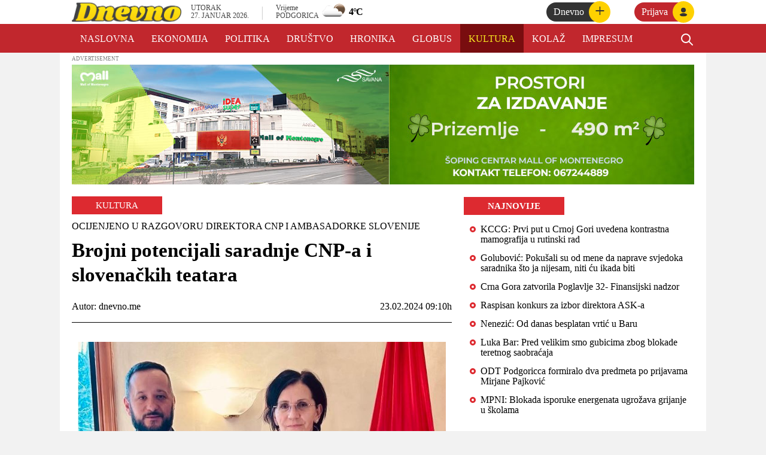

--- FILE ---
content_type: text/html; charset=utf-8
request_url: https://www.dnevno.me/kultura/-/brojni-potencijali-saradnje-cnp-a-i-slovenackih-teatara-23-02-2024-10-13-15
body_size: 25137
content:
<!DOCTYPE html><html><head><meta name="viewport" content="width=device-width"/><meta charSet="utf-8"/><title>Brojni potencijali saradnje CNP-a i slovenačkih teatara</title><link rel="icon" href="/favicon.ico"/><link rel="preconnect" href="https://fonts.googleapis.com"/><link rel="preconnect" href="https://fonts.gstatic.com" crossorigin="true"/><link rel="stylesheet" data-href="https://fonts.googleapis.com/css2?family=Asap:wght@700&amp;display=swap" data-optimized-fonts="true"/><meta name="title" content="Brojni potencijali saradnje CNP-a i slovenačkih teatara"/><meta name="ok:title" content="Brojni potencijali saradnje CNP-a i slovenačkih teatara"/><meta property="og:image" content="https://d239aqhc1m39lr.cloudfront.net/Arhiva%2Fsuboti%C4%87%20gradi%C5%A1nik%20foto%20cnp.jpg"/><script async="" src="https://www.googletagmanager.com/gtag/js?id=UA-221881489-1"></script><script>
            window.dataLayer = window.dataLayer || [];
            function gtag(){dataLayer.push(arguments);}
            gtag('js', new Date());
            gtag('config', 'UA-221881489-1');
            </script><meta name="next-head-count" content="12"/><link rel="preload" href="/_next/static/css/27dac93fa0e21b614995.css" as="style"/><link rel="stylesheet" href="/_next/static/css/27dac93fa0e21b614995.css" data-n-g=""/><link rel="preload" href="/_next/static/css/47c68f27642911a2257e.css" as="style"/><link rel="stylesheet" href="/_next/static/css/47c68f27642911a2257e.css" data-n-p=""/><noscript data-n-css=""></noscript><link rel="preload" href="/_next/static/chunks/webpack-50bee04d1dc61f8adf5b.js" as="script"/><link rel="preload" href="/_next/static/chunks/framework.b1eea712b389c46584f9.js" as="script"/><link rel="preload" href="/_next/static/chunks/967936d3398dd25c6787d3874516505e0645847d.5eda12b992be3733b845.js" as="script"/><link rel="preload" href="/_next/static/chunks/main-67746412457523ab9582.js" as="script"/><link rel="preload" href="/_next/static/chunks/75fc9c18.8f193e2393b07d969f29.js" as="script"/><link rel="preload" href="/_next/static/chunks/ae51ba48.83195f6857d0a41c418f.js" as="script"/><link rel="preload" href="/_next/static/chunks/b228a5caab2c5586e1dc7390283a9a7ddee0af90.7f7fc7d537628544e598.js" as="script"/><link rel="preload" href="/_next/static/chunks/13228dec318b1d91c9d38defc233ad624412c5a0.ee14a56d135587e0d3e4.js" as="script"/><link rel="preload" href="/_next/static/chunks/1964bb431e4fde181a217369e6f0761dcd8faba5.5c854431071d30db89a7.js" as="script"/><link rel="preload" href="/_next/static/chunks/pages/_app-d31c15100dd9d11b7915.js" as="script"/><link rel="preload" href="/_next/static/chunks/c9666de3799b64ec6a22f3299d53a8fd4d7d4557.1738103c8fe85957d955.js" as="script"/><link rel="preload" href="/_next/static/chunks/pages/%5Bcategory%5D/%5BsubCategory%5D/%5Bslug%5D-c1c81d1a30c63e09ec80.js" as="script"/><style data-href="https://fonts.googleapis.com/css2?family=Asap:wght@700&display=swap">@font-face{font-family:'Asap';font-style:normal;font-weight:700;font-stretch:normal;font-display:swap;src:url(https://fonts.gstatic.com/s/asap/v30/KFOOCniXp96a4Tc2DaTeuDAoKsE617JFc49knOIYdjTYdaIsLQ.woff) format('woff')}@font-face{font-family:'Asap';font-style:normal;font-weight:700;font-stretch:100%;font-display:swap;src:url(https://fonts.gstatic.com/s/asap/v30/KFOOCniXp96a4Tc2DaTeuDAoKsE617JFc49knOIYdjTYdaIcJmmQggvWlkwn524.woff) format('woff');unicode-range:U+0102-0103,U+0110-0111,U+0128-0129,U+0168-0169,U+01A0-01A1,U+01AF-01B0,U+0300-0301,U+0303-0304,U+0308-0309,U+0323,U+0329,U+1EA0-1EF9,U+20AB}@font-face{font-family:'Asap';font-style:normal;font-weight:700;font-stretch:100%;font-display:swap;src:url(https://fonts.gstatic.com/s/asap/v30/KFOOCniXp96a4Tc2DaTeuDAoKsE617JFc49knOIYdjTYdaIcJ2mQggvWlkwn524.woff) format('woff');unicode-range:U+0100-02AF,U+0304,U+0308,U+0329,U+1E00-1E9F,U+1EF2-1EFF,U+2020,U+20A0-20AB,U+20AD-20C0,U+2113,U+2C60-2C7F,U+A720-A7FF}@font-face{font-family:'Asap';font-style:normal;font-weight:700;font-stretch:100%;font-display:swap;src:url(https://fonts.gstatic.com/s/asap/v30/KFOOCniXp96a4Tc2DaTeuDAoKsE617JFc49knOIYdjTYdaIcKWmQggvWlkwn.woff) format('woff');unicode-range:U+0000-00FF,U+0131,U+0152-0153,U+02BB-02BC,U+02C6,U+02DA,U+02DC,U+0304,U+0308,U+0329,U+2000-206F,U+2074,U+20AC,U+2122,U+2191,U+2193,U+2212,U+2215,U+FEFF,U+FFFD}</style></head><body><div id="__next"><div class="app bg-cover h-full"><main><div></div><div class="bg-white fixed w-full z-10"><div style="overflow:hidden;position:relative;background-color:red;background-attachment:fixed"><div style="display:flex;align-items:center;justify-content:center;height:100%;width:100%"><div style="width:fit-content;margin:0 auto;animation:marquee 30s linear infinite;transform:translateX(-50%)"><p style="color:white;white-space:nowrap">Preuzmite našu aplikaciju,<!-- --> <span style="color:yellow">Dnevno.me</span> - Tvoja dobra navika!<a href="https://apps.apple.com/us/app/dnevno-me/id1584247258" target="_blank" rel="noreferrer"> <!-- -->App store</a> <!-- -->|<!-- --> <a href="https://play.google.com/store/apps/details?id=com.dnevne.dnevne" target="_blank" rel="noreferrer">Play Store</a></p></div></div><style>
        @keyframes marquee {
          0% { transform: translateX(100%); }
          100% { transform: translateX(-100%); }
        }
      </style></div><div class="HeaderBar_headerBar__3HF2A mx-0 px-5 lg:mx-auto lg:px-5 flex items-center justify-between"><div class="flex flex-row w-1/2 h-full"><div class="flex items-center"><img src="/logo.png" class="Logo_logo__1JbLv cursor-pointer" alt="logo"/></div><div class="hidden lg:flex flex-row items-center"><div class="DateAndTime_dateAndTimeWrapper__IsmlC ml-4 flex justify-center flex-col"><p class="DateAndTime_firstRaw__2n3qo">UTORAK</p><p class="DateAndTime_secondRaw__nBfBo">27. JANUAR 2026.</p></div><div class="Weather_weather__3R1HE inline-block float-right relative py-1 top-1/2 flex items-center mr-6 lg:mr-0 h-full my-0 py-0s"><p class="Weather_divider__18U6D text-2xl mx-5 hidden lg:block">|</p><div><p class="Weather_vrijeme__3_YfE">Vrijeme</p><p class="Weather_podgorica__2hm8W">Podgorica</p></div><img class="Weather_icon__er3y7"/><p class="font-black text-xl lg:text-base tracking-tighter"><span>°</span>C</p></div></div></div><div class="flex flex-row"><div class="flex flex-row"><div class="mr-2"><div class="DnevnePlus_dnevnePlusWrapper__32GNr flex items-center ml-8 cursor-pointer"><div class="DnevnePlus_dnevne__3J0xF rounded-3xl pl-3 pr-10 h-6 items-center hidden lg:flex"><p class="text-white">Dnevno</p></div><div class="DnevnePlus_circle__1l9i4 h-9 w-9 -ml-8 flex items-center justify-center"><p class="-mt-1 text-3xl">+</p></div></div></div><div><div class="SignInIcon_wrapper__2Lpua flex items-center ml-8 cursor-pointer"><div class="SignInIcon_text__3dcNc rounded-3xl pl-3 pr-10 h-6 items-center hidden lg:flex"><p class="text-white">Prijava</p></div><div class="SignInIcon_circle__3fozi h-9 w-9 -ml-8 flex items-center justify-center"><div class="SignInIcon_svgIcon__2oxLq inline-block m-0 p-0"><svg xmlns="http://www.w3.org/2000/svg" width="16" height="16" viewBox="0 0 20 20"><title>user avatar</title><path d="M10 12.5c-5.92 0-9 3.5-9 5.5v1h18v-1c0-2-3.08-5.5-9-5.5z"></path><circle cx="10" cy="6" r="5"></circle></svg></div></div></div></div></div></div></div><div><div class="NavBar_navBar__31ime flex w-full"><div class="NavBar_navBarWrapper__3FQah mx-auto px-0 h-12 w-10/12 lg:w-full ml-0"><nav class="NavBar_navBar__31ime mx-auto px-0 md:px-5 o"><div class="relative flex justify-between h-12"><div class="NavBar_scrollbar__2Cz3W flex w-full justify-center md:px-0 mx-0"><div class="flex items-center w-full h-12"><div class="flex w-11/12 overflow-x-scroll overflow-y-hidden h-12"><div class="NavBarItem_navItem__1vaSM    px-2.5
      flex flex-row items-center h-12 whitespace-nowrap"><a class="tracking-normal text-white pt-1 px-1" href="/"> <!-- -->Naslovna<!-- --> </a></div><div class="NavBarItem_navItem__1vaSM    px-2.5
      flex flex-row items-center h-12 whitespace-nowrap"><a class="tracking-normal text-white pt-1 px-1" href="/ekonomija"> <!-- -->Ekonomija<!-- --> </a></div><div class="NavBarItem_navItem__1vaSM    px-2.5
      flex flex-row items-center h-12 whitespace-nowrap"><a class="tracking-normal text-white pt-1 px-1" href="/politika"> <!-- -->Politika<!-- --> </a></div><div class="NavBarItem_navItem__1vaSM    px-2.5
      flex flex-row items-center h-12 whitespace-nowrap"><a class="tracking-normal text-white pt-1 px-1" href="/dru%C5%A1tvo"> <!-- -->Društvo<!-- --> </a></div><div class="NavBarItem_navItem__1vaSM    px-2.5
      flex flex-row items-center h-12 whitespace-nowrap"><a class="tracking-normal text-white pt-1 px-1" href="/hronika"> <!-- -->Hronika<!-- --> </a></div><div class="NavBarItem_navItem__1vaSM    px-2.5
      flex flex-row items-center h-12 whitespace-nowrap"><a class="tracking-normal text-white pt-1 px-1" href="/globus"> <!-- -->Globus<!-- --> </a></div><div class="NavBarItem_navItem__1vaSM NavBarItem_active__1zOPm   px-2.5
      flex flex-row items-center h-12 whitespace-nowrap"><a class="tracking-normal text-white pt-1 px-1" href="/kultura"> <!-- -->Kultura<!-- --> </a></div><div class="NavBarItem_navItem__1vaSM    px-2.5
      flex flex-row items-center h-12 whitespace-nowrap"><a class="tracking-normal text-white pt-1 px-1" href="/kola%C5%BE"> <!-- -->Kolaž<!-- --> </a></div><div class="NavBarItem_navItem__1vaSM    px-2.5
      flex flex-row items-center h-12 whitespace-nowrap"><a class="tracking-normal text-white pt-1 px-1" href="/about/impresum"> <!-- -->Impresum<!-- --> </a></div><div class="NavBarItem_navItem__1vaSM    px-2.5
      flex flex-row items-center h-12 whitespace-nowrap"><a class="tracking-normal text-white pt-1 px-1" href="/about/comment-policy"> <!-- -->Pravila komentarisanja<!-- --> </a></div><div class="NavBarItem_navItem__1vaSM    px-2.5
      flex flex-row items-center h-12 whitespace-nowrap"><a class="tracking-normal text-white pt-1 px-1" href="/about/marketing"> <!-- -->Marketing<!-- --> </a></div><div class="NavBarItem_navItem__1vaSM    px-2.5
      flex flex-row items-center h-12 whitespace-nowrap"><a class="tracking-normal text-white pt-1 px-1" href="/about/uslovi-koriscenja"> <!-- -->Uslovi korišćenja<!-- --> </a></div></div><div class="w-1/12 justify-end flex"><svg class="NavBarSearchItem_searchIcon__z3zYs flex items-center cursor-pointer pt-1" xmlns="http://www.w3.org/2000/svg" fill="none" viewBox="0 0 24 24" width="24"><path stroke-linecap="round" stroke-linejoin="round" stroke-width="2" d="M21 21l-6-6m2-5a7 7 0 11-14 0 7 7 0 0114 0z"></path></svg></div></div></div></div></nav></div><div class="lg:hidden w-1/12 flex justify-end mr-5"><svg class="NavBarSearchItem_searchIcon__z3zYs flex items-center cursor-pointer pt-1" xmlns="http://www.w3.org/2000/svg" fill="none" viewBox="0 0 24 24" width="24"><path stroke-linecap="round" stroke-linejoin="round" stroke-width="2" d="M21 21l-6-6m2-5a7 7 0 11-14 0 7 7 0 0114 0z"></path></svg></div></div><div class="
          SubNavBar_navBar__11Tbq 
          hidden 
          flex w-full absolute
      "><div class="SubNavBar_navBarWrapper__3QGPC mx-auto px-0 md:px-5 h-8 w-full ml-0"><nav class="SubNavBar_navBar__11Tbq mx-auto px-0 md:px-5 "><div class="relative flex  justify-between h-12 md:h-14"><div class="flex justify-center md:px-0 mx-0"><div class="flex items-center h-8"><div class="flex"></div></div></div></div></nav></div></div></div></div><div class="flex mx-auto page"><div class="Content_content__2qRCk px-0 sm:px-5 w-full" style="background-color:white"><div class="FullWidthAdBanner_wrapper__2TRw0"><p class="FullWidthAdBanner_advertisement__1xAz6 h-5 flex items-center">ADVERTISEMENT</p><a target="_blank" href="https://www.mallofmontenegro.com/mall/index.php/bs-BA/o-nama/o-nama-mall-of-montenegro"><div class="FullWidthAdBanner_fullWidthAdBanner__3fPnk ml-auto mr-auto"><img src=""/></div></a></div><div class="flex bg-white mt-5"><div class="w-full"><div class="w-full"><div class="Post_post__16PVj bg-white"><p class="Post_categoryInfo__2m4-o uppercase flex items-center"><span class="Post_category__1jgY7 px-10 py-1 text-white tracking-normal">Kultura</span></p><div class="Post_header__3DOzT pb-5 px-2.5 lg:px-0 mt-2.5"><div class="flex pb-2.5 pr-2.5"><p class="Post_subtitle__1cMON leading-5 tracking-normal">OCIJENJENO U RAZGOVORU DIREKTORA CNP I AMBASADORKE SLOVENIJE</p></div><h3 class="Post_title__1etk_ font-bold leading-tight tracking-normal">Brojni potencijali saradnje CNP-a i slovenačkih teatara</h3></div><div class="flex border-b border-black pb-1 px-2.5 lg:px-0"><p class="Post_info__32uxp w-3/6"><span>Autor: </span><span class="mr-5">dnevno.me</span><br/></p><div class="Post_createdAt__1YQ5O text-right w-3/6 mb-2.5"><p><span>23.02.2024 09:10h</span></p></div></div><div class="Post_postWrapper__39qLd mt-8"><div class="mb-4"><img src="https://d239aqhc1m39lr.cloudfront.net/Arhiva%2Fsuboti%C4%87%20gradi%C5%A1nik%20foto%20cnp.jpg"/><p class="Post_featuredLegend__2Yn-g">Foto: CNP</p></div><div><p>Brojni su potencijali saradnje Crnogorskog narodnog pozori&scaron;ta (CNP) i slovenačkih narodnih teatara, ocijenjeno je tokom susreta direktora CNP Ilije Subotića i novoimenovane ambasadorke Slovenije u Crnoj Gori Bernarde Gradi&scaron;nik.</p>
<p>Tokom sastanka Subotića i Gradi&scaron;nik, koja je boravila u radnoj posjeti nacionalnom teatru, razmotreno je vi&scaron;e pitanja od značaja za unapređenje saradnje, koja se u prvom redu odnosu na međusobna gostovanja i razmjenu predstava i drugih programa, u cilju prezentacije i promocije savremenog pozori&scaron;nog stvarala&scaron;tva obje zemlje.&nbsp;</p>
<p>Subotić je, kako je saop&scaron;teno, podsjetio da Crnogorsko narodno pozori&scaron;te realizuje jubilarnu 70. sezonu s intenzivnom produkcionom i repertoarskom aktivno&scaron;ću, kao i referentnim komplementarnim djelatnostima, te istakao da će nacionalni teatar sjutra realizovati petu premijeru od početka sezone.</p>
<p>Sagovornici su se saglasili da će konkretni oblici saradnje biti definisani u narednom periodu.</p></div></div><div class="SharePostFooter_SharePostFooter__1xOvU px-5 sm:px-0"><div class="SharePostFooter_SharePostTitle__305Ov">Podijelite vijest</div><div class="SharePostFooter_SocialIconsContainer__1ceGy"><div class="SharePostFooter_SocialIconButtons__2A1Sm"><button aria-label="facebook" class="react-share__ShareButton SharePostFooter_SocialIconButton__nAZoH" style="background-color:transparent;border:none;padding:0;font:inherit;color:inherit;cursor:pointer"><svg viewBox="0 0 64 64" width="40" height="40"><circle cx="32" cy="32" r="31" fill="#3b5998" style="fill:#1877F2"></circle><path d="M34.1,47V33.3h4.6l0.7-5.3h-5.3v-3.4c0-1.5,0.4-2.6,2.6-2.6l2.8,0v-4.8c-0.5-0.1-2.2-0.2-4.1-0.2 c-4.1,0-6.9,2.5-6.9,7V28H24v5.3h4.6V47H34.1z" fill="white"></path></svg></button><button aria-label="twitter" class="react-share__ShareButton SharePostFooter_SocialIconButton__nAZoH" style="background-color:transparent;border:none;padding:0;font:inherit;color:inherit;cursor:pointer"><svg viewBox="0 0 64 64" width="40" height="40"><circle cx="32" cy="32" r="31" fill="#00aced" style="fill:#1DA1F2"></circle><path d="M48,22.1c-1.2,0.5-2.4,0.9-3.8,1c1.4-0.8,2.4-2.1,2.9-3.6c-1.3,0.8-2.7,1.3-4.2,1.6 C41.7,19.8,40,19,38.2,19c-3.6,0-6.6,2.9-6.6,6.6c0,0.5,0.1,1,0.2,1.5c-5.5-0.3-10.3-2.9-13.5-6.9c-0.6,1-0.9,2.1-0.9,3.3 c0,2.3,1.2,4.3,2.9,5.5c-1.1,0-2.1-0.3-3-0.8c0,0,0,0.1,0,0.1c0,3.2,2.3,5.8,5.3,6.4c-0.6,0.1-1.1,0.2-1.7,0.2c-0.4,0-0.8,0-1.2-0.1 c0.8,2.6,3.3,4.5,6.1,4.6c-2.2,1.8-5.1,2.8-8.2,2.8c-0.5,0-1.1,0-1.6-0.1c2.9,1.9,6.4,2.9,10.1,2.9c12.1,0,18.7-10,18.7-18.7 c0-0.3,0-0.6,0-0.8C46,24.5,47.1,23.4,48,22.1z" fill="white"></path></svg></button><button aria-label="viber" class="react-share__ShareButton SharePostFooter_SocialIconButton__nAZoH" style="background-color:transparent;border:none;padding:0;font:inherit;color:inherit;cursor:pointer"><svg viewBox="0 0 64 64" width="40" height="40"><circle cx="32" cy="32" r="31" fill="#7C529E" style="fill:#793BAA"></circle><path d="m31.0,12.3c9.0,0.2 16.4,6.2 18.0,15.2c0.2,1.5 0.3,3.0 0.4,4.6a1.0,1.0 0 0 1 -0.8,1.2l-0.1,0a1.1,1.1 0 0 1 -1.0,-1.2l0,0c-0.0,-1.2 -0.1,-2.5 -0.3,-3.8a16.1,16.1 0 0 0 -13.0,-13.5c-1.0,-0.1 -2.0,-0.2 -3.0,-0.3c-0.6,-0.0 -1.4,-0.1 -1.6,-0.8a1.1,1.1 0 0 1 0.9,-1.2l0.6,0l0.0,-0.0zm10.6,39.2a19.9,19.9 0 0 1 -2.1,-0.6c-6.9,-2.9 -13.2,-6.6 -18.3,-12.2a47.5,47.5 0 0 1 -7.0,-10.7c-0.8,-1.8 -1.6,-3.7 -2.4,-5.6c-0.6,-1.7 0.3,-3.4 1.4,-4.7a11.3,11.3 0 0 1 3.7,-2.8a2.4,2.4 0 0 1 3.0,0.7a39.0,39.0 0 0 1 4.7,6.5a3.1,3.1 0 0 1 -0.8,4.2c-0.3,0.2 -0.6,0.5 -1.0,0.8a3.3,3.3 0 0 0 -0.7,0.7a2.1,2.1 0 0 0 -0.1,1.9c1.7,4.9 4.7,8.7 9.7,10.8a5.0,5.0 0 0 0 2.5,0.6c1.5,-0.1 2.0,-1.8 3.1,-2.7a2.9,2.9 0 0 1 3.5,-0.1c1.1,0.7 2.2,1.4 3.3,2.2a37.8,37.8 0 0 1 3.1,2.4a2.4,2.4 0 0 1 0.7,3.0a10.4,10.4 0 0 1 -4.4,4.8a10.8,10.8 0 0 1 -1.9,0.6c-0.7,-0.2 0.6,-0.2 0,0l0.0,0l0,-0.0zm3.1,-21.4a4.2,4.2 0 0 1 -0.0,0.6a1.0,1.0 0 0 1 -1.9,0.1a2.7,2.7 0 0 1 -0.1,-0.8a10.9,10.9 0 0 0 -1.4,-5.5a10.2,10.2 0 0 0 -4.2,-4.0a12.3,12.3 0 0 0 -3.4,-1.0c-0.5,-0.0 -1.0,-0.1 -1.5,-0.2a0.9,0.9 0 0 1 -0.9,-1.0l0,-0.1a0.9,0.9 0 0 1 0.9,-0.9l0.1,0a14.1,14.1 0 0 1 5.9,1.5a11.9,11.9 0 0 1 6.5,9.3c0,0.1 0.0,0.3 0.0,0.5c0,0.4 0.0,0.9 0.0,1.5l0,0l0.0,0.0zm-5.6,-0.2a1.1,1.1 0 0 1 -1.2,-0.9l0,-0.1a11.3,11.3 0 0 0 -0.2,-1.4a4.0,4.0 0 0 0 -1.5,-2.3a3.9,3.9 0 0 0 -1.2,-0.5c-0.5,-0.1 -1.1,-0.1 -1.6,-0.2a1.0,1.0 0 0 1 -0.8,-1.1l0,0l0,0a1.0,1.0 0 0 1 1.1,-0.8c3.4,0.2 6.0,2.0 6.3,6.2a2.8,2.8 0 0 1 0,0.8a0.8,0.8 0 0 1 -0.8,0.7l0,0l0.0,-0.0z" fill="white"></path></svg></button><button aria-label="whatsapp" class="react-share__ShareButton SharePostFooter_SocialIconButton__nAZoH" style="background-color:transparent;border:none;padding:0;font:inherit;color:inherit;cursor:pointer"><svg viewBox="0 0 64 64" width="40" height="40"><circle cx="32" cy="32" r="31" fill="#25D366" style="fill:#45C554"></circle><path d="m42.32286,33.93287c-0.5178,-0.2589 -3.04726,-1.49644 -3.52105,-1.66732c-0.4712,-0.17346 -0.81554,-0.2589 -1.15987,0.2589c-0.34175,0.51004 -1.33075,1.66474 -1.63108,2.00648c-0.30032,0.33658 -0.60064,0.36247 -1.11327,0.12945c-0.5178,-0.2589 -2.17994,-0.80259 -4.14759,-2.56312c-1.53269,-1.37217 -2.56312,-3.05503 -2.86603,-3.57283c-0.30033,-0.5178 -0.03366,-0.80259 0.22524,-1.06149c0.23301,-0.23301 0.5178,-0.59547 0.7767,-0.90616c0.25372,-0.31068 0.33657,-0.5178 0.51262,-0.85437c0.17088,-0.36246 0.08544,-0.64725 -0.04402,-0.90615c-0.12945,-0.2589 -1.15987,-2.79613 -1.58964,-3.80584c-0.41424,-1.00971 -0.84142,-0.88027 -1.15987,-0.88027c-0.29773,-0.02588 -0.64208,-0.02588 -0.98382,-0.02588c-0.34693,0 -0.90616,0.12945 -1.37736,0.62136c-0.4712,0.5178 -1.80194,1.76053 -1.80194,4.27186c0,2.51134 1.84596,4.945 2.10227,5.30747c0.2589,0.33657 3.63497,5.51458 8.80262,7.74113c1.23237,0.5178 2.1903,0.82848 2.94111,1.08738c1.23237,0.38836 2.35599,0.33657 3.24402,0.20712c0.99159,-0.15534 3.04985,-1.24272 3.47963,-2.45956c0.44013,-1.21683 0.44013,-2.22654 0.31068,-2.45955c-0.12945,-0.23301 -0.46601,-0.36247 -0.98382,-0.59548m-9.40068,12.84407l-0.02589,0c-3.05503,0 -6.08417,-0.82849 -8.72495,-2.38189l-0.62136,-0.37023l-6.47252,1.68286l1.73463,-6.29129l-0.41424,-0.64725c-1.70875,-2.71846 -2.6149,-5.85116 -2.6149,-9.07706c0,-9.39809 7.68934,-17.06155 17.15993,-17.06155c4.58253,0 8.88029,1.78642 12.11655,5.02268c3.23625,3.21036 5.02267,7.50812 5.02267,12.06476c-0.0078,9.3981 -7.69712,17.06155 -17.14699,17.06155m14.58906,-31.58846c-3.93529,-3.80584 -9.1133,-5.95471 -14.62789,-5.95471c-11.36055,0 -20.60848,9.2065 -20.61625,20.52564c0,3.61684 0.94757,7.14565 2.75211,10.26282l-2.92557,10.63564l10.93337,-2.85309c3.0136,1.63108 6.4052,2.4958 9.85634,2.49839l0.01037,0c11.36574,0 20.61884,-9.2091 20.62403,-20.53082c0,-5.48093 -2.14111,-10.64081 -6.03239,-14.51915" fill="white"></path></svg></button><button title="Brojni potencijali saradnje CNP-a i slovenačkih teatara" aria-label="email" class="react-share__ShareButton SharePostFooter_SocialIconButton__nAZoH" style="background-color:transparent;border:none;padding:0;font:inherit;color:inherit;cursor:pointer"><svg viewBox="0 0 64 64" width="40" height="40"><circle cx="32" cy="32" r="31" fill="#7f7f7f" style="fill:#DA0000"></circle><path d="M17,22v20h30V22H17z M41.1,25L32,32.1L22.9,25H41.1z M20,39V26.6l12,9.3l12-9.3V39H20z" fill="white"></path></svg></button></div></div></div><div class="SocialMediaFooter_SocialMediaFooter__1oaY5 px-5 sm:px-0"><div class="SocialMediaFooter_Title__2oXhm">Preuzmite Dnevno.me mobilnu aplikaciju na</div><div class="SocialMediaFooter_StoreButtonContainer__3KaUF"><a href="https://play.google.com/store/apps/details?id=com.dnevne.dnevne" target="_blank" rel="noreferrer"><img class="SocialMediaFooter_StoreButton__2bv-P" src="/playstore.png"/></a><a href="https://apps.apple.com/us/app/dnevno-me/id1584247258" target="_blank" rel="noreferrer"><img class="SocialMediaFooter_StoreButton__2bv-P" src="/appstore.png"/></a></div><div class="SocialMediaFooter_SocialMediaContainer__1SAH2"><div class="SocialMediaFooter_SocialMediaTitle__1L0Y0">Pratite nas na</div><div class="SocialMediaFooter_SocialMediaButtons__n4p8w"><div class="SocialMediaFooter_SocialMediaButton__3kMEK"><a href="https://www.facebook.com/portaldnevno" target="_blank" rel="noreferrer"><svg viewBox="0 0 64 64" width="40" height="40"><circle cx="32" cy="32" r="31" fill="#3b5998"></circle><path d="M34.1,47V33.3h4.6l0.7-5.3h-5.3v-3.4c0-1.5,0.4-2.6,2.6-2.6l2.8,0v-4.8c-0.5-0.1-2.2-0.2-4.1-0.2 c-4.1,0-6.9,2.5-6.9,7V28H24v5.3h4.6V47H34.1z" fill="white"></path></svg></a></div><div class="SocialMediaFooter_SocialMediaButton__3kMEK"><a href="https://twitter.com/DnevnoPortal" target="_blank" rel="noreferrer"><svg viewBox="0 0 64 64" width="40" height="40"><circle cx="32" cy="32" r="31" fill="#00aced"></circle><path d="M48,22.1c-1.2,0.5-2.4,0.9-3.8,1c1.4-0.8,2.4-2.1,2.9-3.6c-1.3,0.8-2.7,1.3-4.2,1.6 C41.7,19.8,40,19,38.2,19c-3.6,0-6.6,2.9-6.6,6.6c0,0.5,0.1,1,0.2,1.5c-5.5-0.3-10.3-2.9-13.5-6.9c-0.6,1-0.9,2.1-0.9,3.3 c0,2.3,1.2,4.3,2.9,5.5c-1.1,0-2.1-0.3-3-0.8c0,0,0,0.1,0,0.1c0,3.2,2.3,5.8,5.3,6.4c-0.6,0.1-1.1,0.2-1.7,0.2c-0.4,0-0.8,0-1.2-0.1 c0.8,2.6,3.3,4.5,6.1,4.6c-2.2,1.8-5.1,2.8-8.2,2.8c-0.5,0-1.1,0-1.6-0.1c2.9,1.9,6.4,2.9,10.1,2.9c12.1,0,18.7-10,18.7-18.7 c0-0.3,0-0.6,0-0.8C46,24.5,47.1,23.4,48,22.1z" fill="white"></path></svg></a></div><div class="SocialMediaFooter_SocialMediaButton__3kMEK"><a href="https://www.instagram.com/dnevno.me" target="_blank" rel="noreferrer"><img src="/instagram-circle.svg"/></a></div></div></div><div class="SocialMediaFooter_SocialMediaContainer__1SAH2"><div class="SocialMediaFooter_SocialMediaTitle__1L0Y0">Pridružite se našoj Viber zajednici</div><div class="SocialMediaFooter_SocialMediaButtons__n4p8w SocialMediaFooter_Large__16Yuk"><div class="SocialMediaFooter_SocialMediaButton__3kMEK SocialMediaFooter_Large__16Yuk"><a href="https://invite.viber.com/?g2=AQA7cytqD78wbU8GbecFlnDLDAOx1GXjEhhKPdfPrHhf5kXRHuBUYL9gEtKAX6Cg" target="_blank" rel="noreferrer"><img src="/viber.png"/></a></div></div></div></div></div><div class="RelatedPostsHorizontalScroller_RelatedPosts__2j9dp"><div class="RelatedPostsHorizontalScroller_TopLine__145pd"><div class="RelatedPostsHorizontalScroller_Left__2wwO_">Najnovije iz rubrike</div><div class="RelatedPostsHorizontalScroller_Right__24AkG"><div style="cursor:pointer"><img class="RelatedPostsHorizontalScroller_SliderArrow__2bwre" src="/left-arrow.svg" alt="Left Arrow"/></div><div style="cursor:pointer"><img class="RelatedPostsHorizontalScroller_SliderArrow__2bwre" src="/right-arrow.svg" alt="Right Arrow"/></div></div></div><div class="swiper-container" style="max-width:650px;height:auto"><div class="swiper-wrapper"><div class="swiper-slide"><a href="/kultura/-/sluzbenici-drzavnog-arhiva-crne-gore-pisali-ministarki-vujovic-stanite-u-zastitu-arhivske-struke-24-01-2026-09-22-26"><div class="PostSizeS_postSizeS__2O03E  mt-2.5  cursor-pointer relative bg-white"><div class="null flex PostSizeS_spaceBetween__1eZ7k"><div><div class="PostSizeS_image__20kyQ ml-0 mr-2.5 my-2.5 lg:mx-2.5" style="background-image:url(&#x27;https://d239aqhc1m39lr.cloudfront.net/Arhiva%2Fdacg%20dacg%202026.jpg&#x27;)"></div></div><div class="PostSizeS_text__1zf4V md:p-2.5 my-2.5"><div class="flex items-start"><div class="w-full flex items-start justify-between"></div></div><div class="PostSizeS_titleWrapper__ZPR9N"><h3 class="PostSizeS_title__I1_GX tracking-normal leading-6"><span class="PostSizeS_innerText__3QlC_"><div class="PostSizeS_redTriangleContainer__3G91y"><img src="/trougao.svg" class="PostSizeS_redTriangle__3exp3"/></div>Službenici Državnog arhiva Crne Gore pisali ministarki Vujović: Stanite u zaštitu arhivske struke</span></h3></div></div></div></div></a></div><div class="swiper-slide"><a href="/kultura/-/rts-njegosa-predstavio-kao-klasicnog-pesnika-srpske-kulture-23-01-2026-08-19-10"><div class="PostSizeS_postSizeS__2O03E  mt-2.5  cursor-pointer relative bg-white"><div class="null flex PostSizeS_spaceBetween__1eZ7k"><div><div class="PostSizeS_image__20kyQ ml-0 mr-2.5 my-2.5 lg:mx-2.5" style="background-image:url(&#x27;https://d239aqhc1m39lr.cloudfront.net/Arhiva%2Fnjegos%20vikipedija%202026.jpg&#x27;)"></div></div><div class="PostSizeS_text__1zf4V md:p-2.5 my-2.5"><div class="flex items-start"><div class="w-full flex items-start justify-between"></div></div><div class="PostSizeS_titleWrapper__ZPR9N"><h3 class="PostSizeS_title__I1_GX tracking-normal leading-6"><span class="PostSizeS_innerText__3QlC_"><div class="PostSizeS_redTriangleContainer__3G91y"><img src="/trougao.svg" class="PostSizeS_redTriangle__3exp3"/></div>RTS Njegoša predstavio kao „klasičnog pesnika srpske kulture“</span></h3></div></div></div></div></a></div><div class="swiper-slide"><a href="/kultura/-/preminula-senka-veletanlic-19-01-2026-22-43-23"><div class="PostSizeS_postSizeS__2O03E  mt-2.5  cursor-pointer relative bg-white"><div class="null flex PostSizeS_spaceBetween__1eZ7k"><div><div class="PostSizeS_image__20kyQ ml-0 mr-2.5 my-2.5 lg:mx-2.5" style="background-image:url(&#x27;https://d239aqhc1m39lr.cloudfront.net/Arhiva%2Fsenka%20vel%20skrin%20u.jpg&#x27;)"></div></div><div class="PostSizeS_text__1zf4V md:p-2.5 my-2.5"><div class="flex items-start"><div class="w-full flex items-start justify-between"></div></div><div class="PostSizeS_titleWrapper__ZPR9N"><h3 class="PostSizeS_title__I1_GX tracking-normal leading-6"><span class="PostSizeS_innerText__3QlC_"><div class="PostSizeS_redTriangleContainer__3G91y"><img src="/trougao.svg" class="PostSizeS_redTriangle__3exp3"/></div>Preminula Senka Veletanlić</span></h3></div></div></div></div></a></div><div class="swiper-slide"><a href="/kultura/-/preminula-brizit-bardo-28-12-2025-13-50-50"><div class="PostSizeS_postSizeS__2O03E  mt-2.5  cursor-pointer relative bg-white"><div class="null flex PostSizeS_spaceBetween__1eZ7k"><div><div class="PostSizeS_image__20kyQ ml-0 mr-2.5 my-2.5 lg:mx-2.5" style="background-image:url(&#x27;https://d239aqhc1m39lr.cloudfront.net/Arhiva%2Fbrizi%20bar%20epa.jpg&#x27;)"></div></div><div class="PostSizeS_text__1zf4V md:p-2.5 my-2.5"><div class="flex items-start"><div class="w-full flex items-start justify-between"></div></div><div class="PostSizeS_titleWrapper__ZPR9N"><h3 class="PostSizeS_title__I1_GX tracking-normal leading-6"><span class="PostSizeS_innerText__3QlC_"><div class="PostSizeS_redTriangleContainer__3G91y"><img src="/trougao.svg" class="PostSizeS_redTriangle__3exp3"/></div>Preminula Brižit Bardo</span></h3></div></div></div></div></a></div><div class="swiper-slide"><a href="/kultura/-/lompar-za-direktora-bibloteke-bira-se-onaj-ko-nije-crnogorski-opredijeljen-ministarka-omogucila-krsenje-zakona-18-12-2025-23-06-11"><div class="PostSizeS_postSizeS__2O03E  mt-2.5  cursor-pointer relative bg-white"><div class="null flex PostSizeS_spaceBetween__1eZ7k"><div><div class="PostSizeS_image__20kyQ ml-0 mr-2.5 my-2.5 lg:mx-2.5" style="background-image:url(&#x27;https://d239aqhc1m39lr.cloudfront.net/Arhiva%2Flompar%20direktoria%20skin%202o25.jpg&#x27;)"></div></div><div class="PostSizeS_text__1zf4V md:p-2.5 my-2.5"><div class="flex items-start"><div class="w-full flex items-start justify-between"></div></div><div class="PostSizeS_titleWrapper__ZPR9N"><h3 class="PostSizeS_title__I1_GX tracking-normal leading-6"><span class="PostSizeS_innerText__3QlC_"><div class="PostSizeS_redTriangleContainer__3G91y"><img src="/trougao.svg" class="PostSizeS_redTriangle__3exp3"/></div>Lompar: Za direktora Bibloteke bira se onaj ko nije crnogorski opredijeljen, ministarka omogućila kršenje zakona</span></h3></div></div></div></div></a></div><div class="swiper-slide"><a href="/kultura/-/marijana-zecevic-v-d-direktorice-kic-a-budo-tomovic-03-12-2025-13-54-04"><div class="PostSizeS_postSizeS__2O03E  mt-2.5  cursor-pointer relative bg-white"><div class="null flex PostSizeS_spaceBetween__1eZ7k"><div><div class="PostSizeS_image__20kyQ ml-0 mr-2.5 my-2.5 lg:mx-2.5" style="background-image:url(&#x27;https://d239aqhc1m39lr.cloudfront.net/Arhiva%2Fmarijana%20zecevic%20gradski%20me.jpg&#x27;)"></div></div><div class="PostSizeS_text__1zf4V md:p-2.5 my-2.5"><div class="flex items-start"><div class="w-full flex items-start justify-between"></div></div><div class="PostSizeS_titleWrapper__ZPR9N"><h3 class="PostSizeS_title__I1_GX tracking-normal leading-6"><span class="PostSizeS_innerText__3QlC_"><div class="PostSizeS_redTriangleContainer__3G91y"><img src="/trougao.svg" class="PostSizeS_redTriangle__3exp3"/></div>Marijana Zečević v.d. direktorice KIC-a Budo Tomović</span></h3></div></div></div></div></a></div><div class="swiper-slide"><a href="/kultura/-/publika-zvizducima-i-negodovanjem-ispratila-govor-ministarke-vujovic-i-prisutne-zvanicnike-01-12-2025-22-48-27"><div class="PostSizeS_postSizeS__2O03E  mt-2.5  cursor-pointer relative bg-white"><div class="null flex PostSizeS_spaceBetween__1eZ7k"><div><div class="PostSizeS_image__20kyQ ml-0 mr-2.5 my-2.5 lg:mx-2.5" style="background-image:url(&#x27;https://d239aqhc1m39lr.cloudfront.net/Arhiva%2Fjags%20mark%201%2012%202025.jpg&#x27;)"></div></div><div class="PostSizeS_text__1zf4V md:p-2.5 my-2.5"><div class="flex items-start"><div class="w-full flex items-start justify-between"></div></div><div class="PostSizeS_titleWrapper__ZPR9N"><h3 class="PostSizeS_title__I1_GX tracking-normal leading-6"><span class="PostSizeS_innerText__3QlC_"><div class="PostSizeS_redTriangleContainer__3G91y"><img src="/trougao.svg" class="PostSizeS_redTriangle__3exp3"/></div>Publika zvižducima i negodovanjem ispratila govor ministarke Vujović i prisutne zvaničnike</span></h3></div></div></div></div></a></div><div class="swiper-slide"><a href="/kultura/-/dragan-koprivica-izabran-za-v-d-direktora-kic-a-budo-tomovic-17-11-2025-23-53-37"><div class="PostSizeS_postSizeS__2O03E  mt-2.5  cursor-pointer relative bg-white"><div class="null flex PostSizeS_spaceBetween__1eZ7k"><div><div class="PostSizeS_image__20kyQ ml-0 mr-2.5 my-2.5 lg:mx-2.5" style="background-image:url(&#x27;https://d239aqhc1m39lr.cloudfront.net/Arhiva%2Fnk%20rtnk%2017%2011%202025%20koprivica.jpg&#x27;)"></div></div><div class="PostSizeS_text__1zf4V md:p-2.5 my-2.5"><div class="flex items-start"><div class="w-full flex items-start justify-between"></div></div><div class="PostSizeS_titleWrapper__ZPR9N"><h3 class="PostSizeS_title__I1_GX tracking-normal leading-6"><span class="PostSizeS_innerText__3QlC_"><div class="PostSizeS_redTriangleContainer__3G91y"><img src="/trougao.svg" class="PostSizeS_redTriangle__3exp3"/></div>Dragan Koprivica izabran za v.d. direktora KIC-a &quot;Budo Tomović&quot;</span></h3></div></div></div></div></a></div><div class="swiper-slide"><a href="/kultura/-/crna-gora-obiljezava-njegosev-dan-13-11-2025-09-02-25"><div class="PostSizeS_postSizeS__2O03E  mt-2.5  cursor-pointer relative bg-white"><div class="null flex PostSizeS_spaceBetween__1eZ7k"><div><div class="PostSizeS_image__20kyQ ml-0 mr-2.5 my-2.5 lg:mx-2.5" style="background-image:url(&#x27;https://d239aqhc1m39lr.cloudfront.net/Arhiva%2Fnarodni%20muzej%20crne%20gore%20njegos.jpg&#x27;)"></div></div><div class="PostSizeS_text__1zf4V md:p-2.5 my-2.5"><div class="flex items-start"><div class="w-full flex items-start justify-between"></div></div><div class="PostSizeS_titleWrapper__ZPR9N"><h3 class="PostSizeS_title__I1_GX tracking-normal leading-6"><span class="PostSizeS_innerText__3QlC_"><div class="PostSizeS_redTriangleContainer__3G91y"><img src="/trougao.svg" class="PostSizeS_redTriangle__3exp3"/></div>Crna Gora obilježava Njegošev dan</span></h3></div></div></div></div></a></div><div class="swiper-slide"><a href="/kultura/-/ministarstvo-damjanovic-razrjesena-u-skladu-sa-zakonom-njeni-navodi-su-neprimjereni-netacni-i-zlonamjerni-03-11-2025-21-42-51"><div class="PostSizeS_postSizeS__2O03E  mt-2.5  cursor-pointer relative bg-white"><div class="null flex PostSizeS_spaceBetween__1eZ7k"><div><div class="PostSizeS_image__20kyQ ml-0 mr-2.5 my-2.5 lg:mx-2.5" style="background-image:url(&#x27;https://d239aqhc1m39lr.cloudfront.net/Arhiva%2Ftamara%20vujovic%20pr%20centar.jpg&#x27;)"></div></div><div class="PostSizeS_text__1zf4V md:p-2.5 my-2.5"><div class="flex items-start"><div class="w-full flex items-start justify-between"></div></div><div class="PostSizeS_titleWrapper__ZPR9N"><h3 class="PostSizeS_title__I1_GX tracking-normal leading-6"><span class="PostSizeS_innerText__3QlC_"><div class="PostSizeS_redTriangleContainer__3G91y"><img src="/trougao.svg" class="PostSizeS_redTriangle__3exp3"/></div>Ministarstvo: Damjanović razrješena u skladu sa zakonom, njeni navodi su neprimjereni, netačni i zlonamjerni</span></h3></div></div></div></div></a></div></div></div></div><div class="Comments_comments__Q2Snt mt-8 px-2.5 px-0 md:pl-0 h-auto bg-white"><div class="Comments_header__16wnD flex items-center justify-between"><p class="md:w-3/4 flex items-center"><svg class="Comments_messageIcon__2LpgG w-8" xmlns="http://www.w3.org/2000/svg" fill="none" viewBox="0 0 24 24" stroke="currentColor" height="36"><path stroke-linecap="round" stroke-linejoin="round" stroke-width="2" d="M7 8h10M7 12h4m1 8l-4-4H5a2 2 0 01-2-2V6a2 2 0 012-2h14a2 2 0 012 2v8a2 2 0 01-2 2h-3l-4 4z"></path></svg><span class="Comments_numberOfComments__3XLKe ml-2 lg:ml-4">Poslednji komentari (0)</span></p><p class="Comments_numberOfCommentsToShow__165yz w-1/4 text-gold font-semibold text-right cursor-pointer"><span>Svi komentari</span></p></div><div><div class="infinite-scroll-component__outerdiv"><div class="infinite-scroll-component " style="height:auto;overflow:auto;-webkit-overflow-scrolling:touch"></div></div></div><div class="AddComment_addComment__3JCmb mt-8"><div class="AddComment_commentContainer__2ji6j flex border-b border-grayText"><div class="AddComment_comment__1nbTT text-gold border-0 outline-none w-full" contenteditable="true" role="textbox" aria-multiline="true" aria-autocomplete="list" aria-label="Send a message" spellcheck="false"></div><div class="AddComment_charNum__1GM5I AddComment_hideCharNum__2rKSw">500</div><div class="AddComment_commentRight__3ZjoA"><svg height="20" class="AddComment_send__1LGMU w-8 cursor-pointer" viewBox="0 0 48 48" xmlns="http://www.w3.org/2000/svg"><path d="M4.02 42l41.98-18-41.98-18-.02 14 30 4-30 4z"></path><path d="M0 0h48v48h-48z" fill="none"></path></svg></div></div></div></div><div class="mb-5"><p class="SideAdBanner_advertisement__MBJIW h-5 flex items-center">ADVERTISEMENT</p><a target="_blank" href="https://www.instagram.com/intersport_cg/"><img src="https://d239aqhc1m39lr.cloudfront.net/BSWDg6nqjh9Gx7AmlYsvXMCW0N8GAAau2gh0sn36.jpg" class="SideAdBanner_SideAdBanner__-W0Ik"/></a></div></div></div><div class="hidden lg:block"><div class="flex"><div class="RightSidePanel_RightSidePanel__2G7hC"><div class="mb-5"><p class="SideAdBanner_advertisement__MBJIW h-5 flex items-center">ADVERTISEMENT</p><a target="_blank" href="https://dnevno.me/ekonomija/-/europoint-birajte-moderan-prostor-za-uspjesno-poslovanje-04-10-2024-09-04-03"><img src="https://d239aqhc1m39lr.cloudfront.net/u8LztXAYdPKGUdX7BhvlFkvv6UauO3loUO0ni8D2.jpg" class="SideAdBanner_SideAdBanner__-W0Ik"/></a></div><div class="mb-5"><p class="SideAdBanner_advertisement__MBJIW h-5 flex items-center">ADVERTISEMENT</p><a target="_blank" href="https://www.mallofmontenegro.com/mall/index.php/bs-BA/usluge/10-aktuelnosti/798-montenegro-caffe"><img src="https://d239aqhc1m39lr.cloudfront.net/RNkCZnxttDDebBBCEE9XxvyKkXhh4JRsij69Feov.jpg" class="SideAdBanner_SideAdBanner__-W0Ik"/></a></div><div class="w-full border border-gray-200 bg-white group mb-5 cursor-pointer"><div class="w-full h-48"><img class="w-full h-full object-cover object-center group-hover:opacity-90" src=""/></div><div class="flex flex-col px-4 pt-3 pb-4"><p class="inline-block uppercase text-sm text-dnred font-black tracking-wide mb-1 hover:underline" style="font-family:lato-black;width:fit-content">Život i stil</p><div><img src="/trougao.svg" class="h-2 mr-2 float-left mt-1.5" alt="decorative triangle"/><h3 class="font-bold text-lg leading-5 group-hover:underline" style="font-family:lato-bold"></h3></div></div></div><div class="mb-5"><p class="SideAdBanner_advertisement__MBJIW h-5 flex items-center">ADVERTISEMENT</p><a target="_blank" href="https://sambic.me/"><img src="https://d239aqhc1m39lr.cloudfront.net/lHW4fkeuTjTeFE7Rnhhs06xQX2qBJfdDYtiRjg82.jpg" class="SideAdBanner_SideAdBanner__-W0Ik"/></a></div><div class="w-full border border-gray-200 bg-white group mb-5 cursor-pointer"><div class="w-full h-48"><img class="w-full h-full object-cover object-center group-hover:opacity-90" src=""/></div><div class="flex flex-col px-4 pt-3 pb-4"><p class="inline-block uppercase text-sm text-dnred font-black tracking-wide mb-1 hover:underline" style="font-family:lato-black;width:fit-content">Kalendar zdravlja</p><div><img src="/trougao.svg" class="h-2 mr-2 float-left mt-1.5" alt="decorative triangle"/><h3 class="font-bold text-lg leading-5 group-hover:underline" style="font-family:lato-bold"></h3></div></div></div><div class="bg-white relative border-b-4 border-dnred mb-5"><div class="CurrencyRates_currencyHeader__39HPJ absolute w-full bg-dnred text-white uppercase text-sm px-4 py-3" style="font-family:lato-black">Kursna lista</div><div class="px-4 pt-16 pb-6 grid grid-cols-2 justify-items-center gap-y-4"></div></div><div class="w-full border border-gray-200 bg-white group mb-5 cursor-pointer"><div class="w-full h-48"><img class="w-full h-full object-cover object-center group-hover:opacity-90" src=""/></div><div class="flex flex-col px-4 pt-3 pb-4"><p class="inline-block uppercase text-sm text-dnred font-black tracking-wide mb-1 hover:underline" style="font-family:lato-black;width:fit-content">Crnom Gorom</p><div><img src="/trougao.svg" class="h-2 mr-2 float-left mt-1.5" alt="decorative triangle"/><h3 class="font-bold text-lg leading-5 group-hover:underline" style="font-family:lato-bold"></h3></div></div></div><div class="w-full border border-gray-200 bg-white group mb-5 cursor-pointer"><div class="w-full h-48"><img class="w-full h-full object-cover object-center group-hover:opacity-90" src=""/></div><div class="flex flex-col px-4 pt-3 pb-4"><p class="inline-block uppercase text-sm text-dnred font-black tracking-wide mb-1 hover:underline" style="font-family:lato-black;width:fit-content">Glavni grad</p><div><img src="/trougao.svg" class="h-2 mr-2 float-left mt-1.5" alt="decorative triangle"/><h3 class="font-bold text-lg leading-5 group-hover:underline" style="font-family:lato-bold"></h3></div></div></div><div class="w-full border border-gray-200 bg-white group mb-5 cursor-pointer"><div class="w-full h-48"><img class="w-full h-full object-cover object-center group-hover:opacity-90" src=""/></div><div class="flex flex-col px-4 pt-3 pb-4"><p class="inline-block uppercase text-sm text-dnred font-black tracking-wide mb-1 hover:underline" style="font-family:lato-black;width:fit-content">Dijaspora</p><div><img src="/trougao.svg" class="h-2 mr-2 float-left mt-1.5" alt="decorative triangle"/><h3 class="font-bold text-lg leading-5 group-hover:underline" style="font-family:lato-bold"></h3></div></div></div></div></div></div></div></div></div></main></div></div><script id="__NEXT_DATA__" type="application/json">{"props":{"pageProps":{"currentCategory":{"id":7,"name":"Kultura","sort_order":9,"created_at":"2021-05-10T19:06:17.000000Z","updated_at":"2024-02-29T22:05:54.000000Z","color":"#482d86","image":"","sport_schedule":0,"deleted_at":null,"parent_category":0,"navbar":1,"subcategories":[]},"initialReduxState":{"categories":[{"id":53,"name":"Aktuelno","sort_order":0,"created_at":"2024-02-29T20:50:06.000000Z","updated_at":"2024-02-29T22:05:12.000000Z","color":"#000000","image":null,"sport_schedule":0,"deleted_at":null,"parent_category":0,"navbar":0,"subcategories":[]},{"id":54,"name":"Izdvajamo","sort_order":1,"created_at":"2024-02-29T20:50:20.000000Z","updated_at":"2024-02-29T22:06:04.000000Z","color":"#000000","image":null,"sport_schedule":0,"deleted_at":null,"parent_category":0,"navbar":0,"subcategories":[]},{"id":55,"name":"Dobra navika","sort_order":2,"created_at":"2024-02-29T20:50:40.000000Z","updated_at":"2024-02-29T22:06:14.000000Z","color":"#000000","image":null,"sport_schedule":0,"deleted_at":null,"parent_category":0,"navbar":0,"subcategories":[]},{"id":51,"name":"Dijaspora","sort_order":3,"created_at":"2022-02-01T11:11:08.000000Z","updated_at":"2024-02-29T22:05:54.000000Z","color":"#000","image":null,"sport_schedule":0,"deleted_at":null,"parent_category":0,"navbar":0,"subcategories":[]},{"id":2,"name":"Ekonomija","sort_order":4,"created_at":"2021-05-10T19:04:39.000000Z","updated_at":"2025-04-11T19:14:01.000000Z","color":"#00a482","image":"","sport_schedule":0,"deleted_at":null,"parent_category":0,"navbar":1,"subcategories":[]},{"id":41,"name":"Politika","sort_order":5,"created_at":"2021-07-16T05:55:00.000000Z","updated_at":"2025-04-11T19:14:01.000000Z","color":"#000000","image":"","sport_schedule":0,"deleted_at":null,"parent_category":0,"navbar":1,"subcategories":[]},{"id":4,"name":"Društvo","sort_order":6,"created_at":"2021-05-10T19:05:01.000000Z","updated_at":"2024-02-29T22:05:54.000000Z","color":"#00a9ea","image":"","sport_schedule":0,"deleted_at":null,"parent_category":0,"navbar":1,"subcategories":[]},{"id":3,"name":"Hronika","sort_order":7,"created_at":"2021-05-10T19:04:51.000000Z","updated_at":"2024-02-29T22:05:54.000000Z","color":"#000","image":"","sport_schedule":0,"deleted_at":null,"parent_category":0,"navbar":1,"subcategories":[]},{"id":6,"name":"Globus","sort_order":8,"created_at":"2021-05-10T19:06:05.000000Z","updated_at":"2024-02-29T22:05:54.000000Z","color":"#00a482","image":"","sport_schedule":0,"deleted_at":null,"parent_category":0,"navbar":1,"subcategories":[]},{"id":7,"name":"Kultura","sort_order":9,"created_at":"2021-05-10T19:06:17.000000Z","updated_at":"2024-02-29T22:05:54.000000Z","color":"#482d86","image":"","sport_schedule":0,"deleted_at":null,"parent_category":0,"navbar":1,"subcategories":[]},{"id":8,"name":"Kolaž","sort_order":10,"created_at":"2021-05-10T19:06:25.000000Z","updated_at":"2024-02-29T22:05:54.000000Z","color":"#ed1e79","image":"","sport_schedule":0,"deleted_at":null,"parent_category":0,"navbar":1,"subcategories":[]},{"id":52,"name":"Rat u Ukrajini","sort_order":11,"created_at":"2022-09-22T09:33:50.000000Z","updated_at":"2024-02-29T20:52:59.000000Z","color":"#D2CD79","image":null,"sport_schedule":0,"deleted_at":null,"parent_category":0,"navbar":0,"subcategories":[]},{"id":10,"name":"Sport","sort_order":12,"created_at":"2021-05-10T19:06:44.000000Z","updated_at":"2024-02-29T20:52:59.000000Z","color":"#194D33","image":"","sport_schedule":0,"deleted_at":null,"parent_category":0,"navbar":0,"subcategories":[]},{"id":47,"name":"Život i stil","sort_order":13,"created_at":"2022-02-01T11:11:08.000000Z","updated_at":"2024-02-29T20:52:53.000000Z","color":"#000","image":null,"sport_schedule":0,"deleted_at":null,"parent_category":0,"navbar":0,"subcategories":[]},{"id":48,"name":"Kalendar zdravlja","sort_order":14,"created_at":"2022-02-01T11:11:08.000000Z","updated_at":"2024-02-29T20:52:53.000000Z","color":"#000","image":null,"sport_schedule":0,"deleted_at":null,"parent_category":0,"navbar":0,"subcategories":[]},{"id":46,"name":"Najbolje iz Crne Gore","sort_order":15,"created_at":"2022-02-01T11:11:08.000000Z","updated_at":"2024-02-29T20:52:53.000000Z","color":"#000","image":null,"sport_schedule":0,"deleted_at":null,"parent_category":0,"navbar":0,"subcategories":[]},{"id":50,"name":"Glavni grad","sort_order":16,"created_at":"2022-02-01T11:11:08.000000Z","updated_at":"2024-02-29T20:52:53.000000Z","color":"#000","image":null,"sport_schedule":0,"deleted_at":null,"parent_category":0,"navbar":0,"subcategories":[]},{"id":49,"name":"Crnom Gorom","sort_order":17,"created_at":"2022-02-01T11:11:08.000000Z","updated_at":"2024-02-29T20:52:53.000000Z","color":"#000","image":null,"sport_schedule":0,"deleted_at":null,"parent_category":0,"navbar":0,"subcategories":[]},{"id":45,"name":"Covid-19 informacije","sort_order":18,"created_at":"2022-02-01T11:11:08.000000Z","updated_at":"2024-02-29T20:52:53.000000Z","color":"#000","image":null,"sport_schedule":0,"deleted_at":null,"parent_category":0,"navbar":0,"subcategories":[]}],"isUserLoggedIn":false,"user":null,"openedPost":null,"displaySignupModal":false,"displayVideoModal":false,"videoUrl":null,"post":{"id":86871,"name":"Brojni potencijali saradnje CNP-a i slovenačkih teatara","content":"\u003cp\u003eBrojni su potencijali saradnje Crnogorskog narodnog pozori\u0026scaron;ta (CNP) i slovenačkih narodnih teatara, ocijenjeno je tokom susreta direktora CNP Ilije Subotića i novoimenovane ambasadorke Slovenije u Crnoj Gori Bernarde Gradi\u0026scaron;nik.\u003c/p\u003e\r\n\u003cp\u003eTokom sastanka Subotića i Gradi\u0026scaron;nik, koja je boravila u radnoj posjeti nacionalnom teatru, razmotreno je vi\u0026scaron;e pitanja od značaja za unapređenje saradnje, koja se u prvom redu odnosu na međusobna gostovanja i razmjenu predstava i drugih programa, u cilju prezentacije i promocije savremenog pozori\u0026scaron;nog stvarala\u0026scaron;tva obje zemlje.\u0026nbsp;\u003c/p\u003e\r\n\u003cp\u003eSubotić je, kako je saop\u0026scaron;teno, podsjetio da Crnogorsko narodno pozori\u0026scaron;te realizuje jubilarnu 70. sezonu s intenzivnom produkcionom i repertoarskom aktivno\u0026scaron;ću, kao i referentnim komplementarnim djelatnostima, te istakao da će nacionalni teatar sjutra realizovati petu premijeru od početka sezone.\u003c/p\u003e\r\n\u003cp\u003eSagovornici su se saglasili da će konkretni oblici saradnje biti definisani u narednom periodu.\u003c/p\u003e","featured_image":"Arhiva/subotić gradišnik foto cnp.jpg","featured_legend":"Foto: CNP","featured_in_post":1,"slug":"brojni-potencijali-saradnje-cnp-a-i-slovenackih-teatara-23-02-2024-10-13-15","subtitle":"OCIJENJENO U RAZGOVORU DIREKTORA CNP I AMBASADORKE SLOVENIJE","author":"dnevno.me","is_external_source":0,"news_source":null,"is_new":0,"co_author":null,"chiron_url":null,"chiron_name":null,"photo_gallery":[],"tags":"","published_at":"2024-02-23T09:10:10.000000Z","primary":0,"primary_position":null,"is_primary_category_post":0,"created_at":"2024-02-23T09:13:15.000000Z","updated_at":"2024-02-23T09:10:10.000000Z","category_primary_position":null,"has_interlocutor":null,"interlocutor":null,"has_video":0,"video":null},"displaySearchBar":false,"categoryPage":{},"commentsPagination":{"comments":[],"total":0,"page":1},"weatherData":null,"searchResultsPagination":null,"emptySearchResults":false,"sportSchedule":[],"searchQuery":null,"newestPosts":[],"mostViewedPosts":[],"banners":[{"id":488,"banner_name":"Mall","start_date":"2024-07-13T08:00:00.000000Z","end_date":null,"position":"5","banner_url":"http://mallofmontenegro.com/","banner_image":"GnrpQN0wwC7d7QsRbKN0eHS64ESX4ZLoSJm5nqgi.jpg","created_at":"2024-07-14T21:04:57.000000Z","updated_at":"2024-11-01T12:44:05.000000Z","banner_home_page":1,"banner_image_mobile":"gisFi7UlnjToU3hhs4MXqwZVq8n5CIpJD9zt5SNd.jpg","banner_image_mobile_position_5":null,"banner_image_mobile_position_6":null,"banner_image_mobile_position_7":null,"banner_image_mobile_position_8":null,"campaign_id":1,"video":null},{"id":493,"banner_name":"Sambic","start_date":"2024-07-23T06:00:00.000000Z","end_date":null,"position":"11","banner_url":"https://sambic.me/","banner_image":"lHW4fkeuTjTeFE7Rnhhs06xQX2qBJfdDYtiRjg82.jpg","created_at":"2024-07-24T11:32:37.000000Z","updated_at":"2024-10-11T11:18:25.000000Z","banner_home_page":1,"banner_image_mobile":null,"banner_image_mobile_position_5":null,"banner_image_mobile_position_6":null,"banner_image_mobile_position_7":null,"banner_image_mobile_position_8":null,"campaign_id":1,"video":null},{"id":507,"banner_name":"Europoint","start_date":"2024-09-30T00:00:00.000000Z","end_date":"2026-07-17T10:00:00.000000Z","position":"3","banner_url":"https://dnevno.me/ekonomija/-/europoint-birajte-moderan-prostor-za-uspjesno-poslovanje-04-10-2024-09-04-03","banner_image":"u8LztXAYdPKGUdX7BhvlFkvv6UauO3loUO0ni8D2.jpg","created_at":"2024-10-02T06:38:24.000000Z","updated_at":"2025-12-31T11:34:11.000000Z","banner_home_page":1,"banner_image_mobile":null,"banner_image_mobile_position_5":null,"banner_image_mobile_position_6":null,"banner_image_mobile_position_7":null,"banner_image_mobile_position_8":null,"campaign_id":1,"video":null},{"id":562,"banner_name":"Montenegro caffe","start_date":"2025-07-10T06:00:00.000000Z","end_date":"2026-02-18T11:00:00.000000Z","position":"9","banner_url":"https://www.mallofmontenegro.com/mall/index.php/bs-BA/usluge/10-aktuelnosti/798-montenegro-caffe","banner_image":"RNkCZnxttDDebBBCEE9XxvyKkXhh4JRsij69Feov.jpg","created_at":"2025-07-11T13:57:39.000000Z","updated_at":"2025-11-26T07:12:18.000000Z","banner_home_page":1,"banner_image_mobile":null,"banner_image_mobile_position_5":null,"banner_image_mobile_position_6":null,"banner_image_mobile_position_7":null,"banner_image_mobile_position_8":null,"campaign_id":1,"video":null},{"id":563,"banner_name":"Montenegro caffe","start_date":"2025-07-10T08:00:00.000000Z","end_date":"2027-03-28T10:00:00.000000Z","position":"5","banner_url":"https://www.mallofmontenegro.com/mall/index.php/bs-BA/usluge/10-aktuelnosti/798-montenegro-caffe","banner_image":"OoQJ19Qx29ZSqZG04T3Rp7xIdLdi30u2sY38t79u.jpg","created_at":"2025-07-11T13:58:26.000000Z","updated_at":"2025-10-25T01:20:21.000000Z","banner_home_page":1,"banner_image_mobile":null,"banner_image_mobile_position_5":"PmbiQ0P3rU1GQvAv3ZNwJeKebV3MJzHTubj7qVt0.jpg","banner_image_mobile_position_6":null,"banner_image_mobile_position_7":null,"banner_image_mobile_position_8":null,"campaign_id":1,"video":null},{"id":571,"banner_name":"Mall prostori","start_date":"2025-08-27T02:00:00.000000Z","end_date":"2026-03-19T11:00:00.000000Z","position":"1","banner_url":"https://www.mallofmontenegro.com/mall/index.php/bs-BA/o-nama/o-nama-mall-of-montenegro","banner_image":"HVu0b9KNeorroDduWA4kPaSSu8eZRgwr0vkvN8Fm.jpg","created_at":"2025-08-28T12:26:16.000000Z","updated_at":"2025-12-30T12:02:47.000000Z","banner_home_page":1,"banner_image_mobile":"db9bjruZZUmovP7Lz8kdYQqbM85whvD5LBHv6JGc.jpg","banner_image_mobile_position_5":null,"banner_image_mobile_position_6":null,"banner_image_mobile_position_7":null,"banner_image_mobile_position_8":null,"campaign_id":1,"video":null},{"id":572,"banner_name":"Mall prostori","start_date":"2025-11-28T11:00:00.000000Z","end_date":null,"position":"3","banner_url":"https://www.mallofmontenegro.com/mall/index.php/bs-BA/o-nama/o-nama-mall-of-montenegro","banner_image":"DfZfpPLMMo2dNcHC2krJdoGtWkomeHwlDwpJyHyO.jpg","created_at":"2025-08-28T12:26:53.000000Z","updated_at":"2025-08-28T12:26:53.000000Z","banner_home_page":1,"banner_image_mobile":null,"banner_image_mobile_position_5":null,"banner_image_mobile_position_6":null,"banner_image_mobile_position_7":null,"banner_image_mobile_position_8":null,"campaign_id":1,"video":null},{"id":588,"banner_name":"Intersport","start_date":"2026-01-21T11:00:00.000000Z","end_date":"2026-02-06T11:00:00.000000Z","position":"3","banner_url":"https://www.instagram.com/intersport_cg/","banner_image":"BSWDg6nqjh9Gx7AmlYsvXMCW0N8GAAau2gh0sn36.jpg","created_at":"2026-01-22T11:15:35.000000Z","updated_at":"2026-01-22T11:15:35.000000Z","banner_home_page":1,"banner_image_mobile":null,"banner_image_mobile_position_5":null,"banner_image_mobile_position_6":null,"banner_image_mobile_position_7":null,"banner_image_mobile_position_8":null,"campaign_id":1,"video":null}],"showLoggedUserMenuModal":false,"showConfirmDeleteAccountModal":false,"showSubNavigationBarForCategory":"Kultura","selectedCategory":{"id":7,"name":"Kultura","sort_order":9,"created_at":"2021-05-10T19:06:17.000000Z","updated_at":"2024-02-29T22:05:54.000000Z","color":"#482d86","image":"","sport_schedule":0,"deleted_at":null,"parent_category":0,"navbar":1,"subcategories":[]},"selectedSubCategory":null,"mainPagePosts":[],"mainPagePostsCurrentPage":1,"displayCommentsModal":false,"showBanner":false,"bannerModalHidden":false,"relatedPostsPerTags":[],"newestFromCategory":[{"id":100966,"name":"Službenici Državnog arhiva Crne Gore pisali ministarki Vujović: Stanite u zaštitu arhivske struke","content":"\u003cp\u003eSlužbenici Državnog arhiva poslali su pismo ministarki kulture i medija Tamari Vujović, a cilj obraćanja je, kako su naveli, za\u0026scaron;tita integriteta struke i dostojanstva te ustanove.\u003c/p\u003e\r\n\u003cp\u003e\u003cstrong\u003e\u003cem\u003ePismo prenosimo integralno:\u003c/em\u003e\u003c/strong\u003e\u003c/p\u003e\r\n\u003cp id=\"isPasted\"\u003ePo\u0026scaron;tovana gospođo Vujović, obraćamo Vam se sa molbom da uvažite stavove službenika Državnog arhiva i stanete u za\u0026scaron;titu arhivske struke. Naime, prema jednostranoj odluci direktora Državnog arhiva Danila Mrvaljevića u na\u0026scaron;oj ustanovi su dovedeni popovi SPC u svojstvu volontera. Ovaj angažman, direktor Mrvaljević je obrazložio sa potrebom njihovog obučavanja na poslovima iz arhivske djelatnosti, radi obavljanja dužnosti u arhivu Mitropolije Crnogorsko-primorske na Cetinju i polaganja stručnog ispita iz oblasti arhivistike. Međutim, stav službenika Državnog arhiva, od kojih su mnogi sa vi\u0026scaron;edecenijskim iskustvom, jeste da ovo obrazloženje je farsa i da se iza ovoga kriju drugi motivi. Ovo iz razloga \u0026scaron;to, obuka u arhivističkoj djelatnosti se mogla sprovesti i u arhivu Mitropolije, ukoliko je bilo neophodno, a volonterski ili drugi rad nije nužan uslov za polaganje stručnog ispita. U tom smislu, službenici Državnog arhiva obratili su se pismeno direktoru Mrvaljeviću, 31. 12. 2025. godine, ali jo\u0026scaron; uvjek nijesmo dobili odgovor na na\u0026scaron;e zahtjeve.\u003c/p\u003e\r\n\u003cp\u003eZbog toga, kao službenici Državnog arhiva Crne Gore, obraćamo Vam se kako bismo za\u0026scaron;titili integritet na\u0026scaron;e struke i dostojanstvo na\u0026scaron;e ustanove. Smatramo da se na ovaj način ugrožava i degradira položaj arhivskih radnika, čije mi\u0026scaron;ljenje se ne uvažava u ovako važnim pitanjima za na\u0026scaron;u ustanovu.\u003c/p\u003e\r\n\u003cp\u003eU situaciji kada se Državni arhiv suočava sa brojnim problemima, od kojih je jedan od najvažnijih nedostatak kadra i velika starost zapo\u0026scaron;ljenih, kada se zbog čestih odlazaka u starosnu penziju sve teže obavljaju i osnovne funkcije Arhiva, ovakav potez sa dovođenjem \u0026bdquo;volontera\u0026ldquo; nema mnogo smisla. Takođe, uvidjeli smo, iz neposrednog razgovora sa budućim volonterima, da se radi o ljudima koji imaju vi\u0026scaron;e nego dovoljne kvalifikacije za obavljanje poslova u arhivi Mitropolije i da nikakva obuka po tom pitanju im nije potrebna.\u003c/p\u003e\r\n\u003cp\u003eIsto tako, Državni arhiv nema nikakvu korist od ovog volonterskog angažmana, jer nama su potrebni pripravnici i ljudi koji će započeti karijeru arhiviste i biti trajno angažovani u Državnom arhivu. Stoga, tražimo od Vas da nas podržite u na\u0026scaron;im zahtjevima i stanete na put ovom \u0026scaron;tetnom djelovanju po na\u0026scaron;u ustanovu.\u0026nbsp;\u003c/p\u003e\r\n\u003cp\u003e\u0026nbsp;\u003c/p\u003e","slug":"sluzbenici-drzavnog-arhiva-crne-gore-pisali-ministarki-vujovic-stanite-u-zastitu-arhivske-struke-24-01-2026-09-22-26","featured_image":"Arhiva/dacg dacg 2026.jpg","approved":1,"modified_by":58,"created_by":58,"published_at":"2026-01-24T08:16:20.000000Z","created_at":"2026-01-24T08:22:26.000000Z","updated_at":"2026-01-24T08:16:20.000000Z","unpublished_at":null,"approved_by":null,"subtitle":"\"TRAŽIMO OD VAS DA NAS PODRŽITE U ZAHTJEVIMA I ZAUSTAVITE ŠTETNO DJELOVANJU PO NAŠU USTANOVU\"","sent_to":null,"deleted_at":null,"primary":0,"primary_position":null,"featured_in_post":1,"co_author":null,"featured_legend":"Foto: Državni arhiv","chiron_id":null,"is_external_source":0,"news_source":null,"is_new":0,"is_primary_category_post":0,"primary_category_post_position":null,"has_interlocutor":null,"interlocutor":null,"has_video":0,"video":null,"without_content":0,"categories":[{"id":7,"name":"Kultura","sort_order":9,"created_at":"2021-05-10T19:06:17.000000Z","updated_at":"2024-02-29T22:05:54.000000Z","color":"#482d86","image":"","sport_schedule":0,"deleted_at":null,"parent_category":0,"navbar":1,"pivot":{"post_id":100966,"category_id":7}}]},{"id":100946,"name":"RTS Njegoša predstavio kao „klasičnog pesnika srpske kulture“","content":"\u003cp\u003eTrejler dokumentarnog serijala Radio-televizije Srbije RTS pod nazivom ,,Njego\u0026scaron; svevremenik\u0026ldquo;, posvećen crnogorskom vladaru i pjesniku Petru II Petroviću Njego\u0026scaron;u, izazvao je o\u0026scaron;tre reakcije na dru\u0026scaron;tvenim mrežama i crnogorskim portalima zbog načina na koji se u njemu interpretira Njego\u0026scaron;ev identitet \u0026ndash; kao isključivo srpski, pi\u0026scaron;e Pobjeda.\u003c/p\u003e\r\n\u003cp\u003eU trejleru pomenutog serijala crnogorski pjesnik i vladika se, između ostalog, naziva ,,klasičnim pesnikom srpske kulture\u0026ldquo;.\u003c/p\u003e\r\n\u003cp\u003e\u0026ldquo;Vladika i vladar u čijem delu srastaju različite tradicije srpskog sa najboljim tradicijama evropskog mi\u0026scaron;ljenja i pevanja\u0026rdquo;, govori narator i glumac Andrija Milo\u0026scaron;ević u trejleru.\u003c/p\u003e\r\n\u003cp\u003e\u003cstrong\u003eAproprijacija\u003c/strong\u003e\u003c/p\u003e\r\n\u003cp\u003eNa sajtu RTS-a kao kreator i scenarista potpisan je Mikonja Knežević, producenti su Andrija Milo\u0026scaron;ević i Milesa Stefanović Banović, dok režiju potpisuje Danilo Bećković. ,,Njego\u0026scaron; svevremenik\u0026ldquo; se počeo prikazivati 15. januara, kada je na drugom kanalu RTS-a emitovana prva od 11 epizoda ovog serijala.\u003c/p\u003e\r\n\u003cp\u003eNa njihovom sajtu dostupan je siže svih epizoda, a prva prati Njego\u0026scaron;evo detinjstvo i obrazovanje do dolaska na prijesto, uz prikaz tada\u0026scaron;njih prilika u Crnoj Gori, snažnog ruskog uticaja i vladavine Petra I. Poseban akcenat stavljen je na Njego\u0026scaron;evo duhovno formiranje kroz \u0026scaron;kolovanje i presudan susret sa Simom Milutinovićem Sarajlijom, a epizoda se zavr\u0026scaron;ava testamentom Svetog Petra kojim je određen za nasljednika.\u003c/p\u003e\r\n\u003cp\u003eCrnogorska književnica Dragana Tripković je za Pobjedu tim povodom prokomentarisala da ,,Njego\u0026scaron; nije figura koja se može preseliti iz jedne kulture u drugu političkom montažom\u0026ldquo;, prepoznajući u narativu koji se nazire u trejleru ,,kulturnu naraciju sa jasnim političkim implikacijama\u0026ldquo;.\u003c/p\u003e\r\n\u003cp\u003e\u0026ldquo;Svjedoci smo dugotrajne aproprijacije crnogorskih istorijskih i kulturnih bitnosti \u0026ndash; od Vojislavljevića, Bal\u0026scaron;ića i Crnojevića, do umjetnika poput Dada Đurića ili Mihaila Lalića. Ti procesi odavno nijesu vi\u0026scaron;e incidenti s margina ili internet manipulacije, već su pre\u0026scaron;li u institucionalni prostor\u0026rdquo;, kazala je Tripković, dodajući da Njego\u0026scaron; nije samo književni autor, već temeljni stub crnogorske istorijske, kulturne i duhovne svijesti.\u003c/p\u003e\r\n\u003cp\u003e\u0026ldquo;Svaki poku\u0026scaron;aj da se njegovo djelo i identitet tumače izvan tog konteksta, bez jasne naučne metodologije, predstavlja revizionizam, a ne dokumentarizam. Problem ovog serijala nije u pravu na interpretaciju, već u tome \u0026scaron;to se interpretacija nudi kao neutralna činjenica\u0026rdquo;, rekla je Tripković.\u003c/p\u003e\r\n\u003cp\u003eTime se, kako je kazala, izlazi iz okvira profesionalne etike i odgovornosti prema istoriji.\u003c/p\u003e\r\n\u003cp\u003e\u0026ldquo;Nemoguće je ignorisati kontinuitet kulturne aproprijacije, a jo\u0026scaron; je opasnije na njega ćutati. Zato je važno reagovati ne iz afekta, već iz odgovornosti prema istini i kolektivnoj memoriji\u0026rdquo;, zaključila je ona.\u003c/p\u003e\r\n\u003cp\u003e\u003cstrong\u003eIgnorisanje\u003c/strong\u003e\u003c/p\u003e\r\n\u003cp\u003eNarativ o Njego\u0026scaron;u kao isključivo srpskom pjesniku zanemaruje njegovu primarnu istorijsku ulogu \u0026ndash; crnogorskog suverena. Njego\u0026scaron; nije stvarao u akademskoj izolaciji, već iz kabineta gospodara države koja se u tom trenutku borila za opstanak i međunarodno priznanje, čemu je Njego\u0026scaron; dao nemjerljiv doprinos. Institucionalni dokazi njegovog djelovanja \u0026ndash; od uvođenja crnogorskih paso\u0026scaron;a, osnivanja Senata i Gvardije, do mukotrpnog rada na razgraničenju sa susjednim silama \u0026ndash; jasno govore o lideru koji je izgrađivao crnogorski državni subjektivitet.\u003c/p\u003e\r\n\u003cp\u003eS druge strane, njegovo djelo jedno je od temelja crnogorskog kulturnog identiteta i nemoguće ga je tumačiti i razumjeti izvan konteksta crnogorskog plemenskog dru\u0026scaron;tva i specifičnog socijalnog, ratničkog i etičkog kodeksa. Ukoliko se čitav serijal bude držao kursa i postavljenog u trejleru \u0026ndash; svođenja na isključivo srpskog pjesnika i ignorisanja ključnih istorijskih i identitetskih slojeva koji čine su\u0026scaron;tinu njegovog lika i djela \u0026ndash; rizikuje da umjesto dokumentarnog prikaza istorije, postane sredstvo političke instrumentalizacije.\u003c/p\u003e\r\n\u003cp\u003ePobjeda je tim povodom poku\u0026scaron;ala da povodom ovog slučaja dobije komentar od producenta i glumca Andriju Milo\u0026scaron;evića, rođenog Nik\u0026scaron;ićanina sa adresom u Beogradu, ali se na telefon ili nije javljao ili je veza bila zauzeta.\u003c/p\u003e","slug":"rts-njegosa-predstavio-kao-klasicnog-pesnika-srpske-kulture-23-01-2026-08-19-10","featured_image":"Arhiva/njegos vikipedija 2026.jpg","approved":1,"modified_by":58,"created_by":58,"published_at":"2026-01-23T07:14:02.000000Z","created_at":"2026-01-23T07:19:10.000000Z","updated_at":"2026-01-23T07:14:02.000000Z","unpublished_at":null,"approved_by":null,"subtitle":"TREJLER NOVOG DOKUMENTARNOG SERIJALA POKAZAO DA JE NAŠ VELIKI PISAC PONOVO ŽRTVA REVIZIJE ISTORIJE","sent_to":null,"deleted_at":null,"primary":0,"primary_position":null,"featured_in_post":1,"co_author":null,"featured_legend":"Foto: Vikipedija","chiron_id":null,"is_external_source":1,"news_source":"Pobjeda","is_new":0,"is_primary_category_post":0,"primary_category_post_position":null,"has_interlocutor":null,"interlocutor":null,"has_video":0,"video":null,"without_content":0,"categories":[{"id":7,"name":"Kultura","sort_order":9,"created_at":"2021-05-10T19:06:17.000000Z","updated_at":"2024-02-29T22:05:54.000000Z","color":"#482d86","image":"","sport_schedule":0,"deleted_at":null,"parent_category":0,"navbar":1,"pivot":{"post_id":100946,"category_id":7}}]},{"id":100878,"name":"Preminula Senka Veletanlić","content":"\u003cp\u003ePreminula je Senka Veletanlić, srpska i jugoslovenska pjevačica i glumica.\u003c/p\u003e\r\n\u003cp\u003e\"Jutros nas je napustila moja majka Senka Veletanlić nakon te\u0026scaron;ke bolesti. Oti\u0026scaron;la je tiho, dostojanstveno, u snu, kao dama, ba\u0026scaron; kako joj i priliči\", napisao je njen sin, Vasil Hadžimanov na dru\u0026scaron;tvenoj mreži Fejsbuk.\u003c/p\u003e\r\n\u003cp\u003eOna je preminula u 90. godini života.\u003c/p\u003e\r\n\u003cp\u003eRođena je 27. maja 1936. u Zagrebu. Imala je tri godine kada je počela da pjeva na radiju, a tokom studija pjevala je u poznatim zagrebačkim horovima, a ubrzo je postala solista.\u003c/p\u003e\r\n\u003cp\u003eObi\u0026scaron;la je čitavu Evropu, napravila prve snimke, a samostalno kao interpretatorka zabavne muzike nastupila je na nekada čuvenom festivalu u Opatiji. Zapravo, njena pjevačka karijera počela je 1960, kako je Senka Veletanlić sama kazala \u0026bdquo;kao interpretator lijepih pjesama\u0026rdquo;.\u003c/p\u003e\r\n\u003cp\u003eZajedno sa suprugom Zafirom Hadžimanovim snimila je mnogo\u0026nbsp; televizijskih \u0026scaron;ou programa, emisije mjuzikla i \u0026scaron;ansona.\u003c/p\u003e\r\n\u003cp\u003eOsim toga \u0026scaron;to je na domaćim festivalima redovno dobijala najbolje ocjene stručnog žirija i samim tim etiketu nekomercijalnog umjetnika, Senka Veletanlić je ostajala vjerna muzičkom stilu koji je sama gradila pojavom, pona\u0026scaron;anjem i stavom \u0026ndash; pjevala je pred 20.000 ljudi na Kubi, imala svoju publiku u Sovjetskom Savezu, glumila u filmovima \u0026ldquo;Svanuće\u0026rdquo; Nikole Tanhofera i \u0026ldquo;Tri\u0026rdquo;, Aleksandra Petrovića \u0026ndash; i dočekala da svoj prvi LP objavi tek poslije dvije decenije trajanja na estradi.\u003c/p\u003e\r\n\u003cp\u003eKao svestrana umjetnička ličnost, Senka Veletanlić se bavila i glumom.\u003c/p\u003e","slug":"preminula-senka-veletanlic-19-01-2026-22-43-23","featured_image":"Arhiva/senka vel skrin u.jpg","approved":1,"modified_by":58,"created_by":58,"published_at":"2026-01-19T21:33:50.000000Z","created_at":"2026-01-19T21:43:23.000000Z","updated_at":"2026-01-19T21:33:50.000000Z","unpublished_at":null,"approved_by":null,"subtitle":"U 90.GODINI","sent_to":null,"deleted_at":null,"primary":0,"primary_position":null,"featured_in_post":1,"co_author":null,"featured_legend":"Foto: Screenshot You tube","chiron_id":null,"is_external_source":1,"news_source":"N1","is_new":0,"is_primary_category_post":0,"primary_category_post_position":null,"has_interlocutor":null,"interlocutor":null,"has_video":0,"video":null,"without_content":0,"categories":[{"id":7,"name":"Kultura","sort_order":9,"created_at":"2021-05-10T19:06:17.000000Z","updated_at":"2024-02-29T22:05:54.000000Z","color":"#482d86","image":"","sport_schedule":0,"deleted_at":null,"parent_category":0,"navbar":1,"pivot":{"post_id":100878,"category_id":7}}]},{"id":100500,"name":"Preminula Brižit Bardo","content":"\u003cp\u003eBrižit Bardo, francuska glumica i pjevačica umrla je u 91. godini.\u003c/p\u003e\r\n\u003cp\u003eBardo je, kako podsjeća britanski Gardijan, stekla međunarodnu slavu filmom \"I Bog stvori ženu\" iz 1956. godine, koji je napisao i režirao njen tada\u0026scaron;nji suprug Rože Vadim, a tokom naredne dvije decenije oličavala je ideju arhetipskog \u0026bdquo;seks-simbola\".\u003c/p\u003e\r\n\u003cp\u003ePočetkom sedamdesetih, međutim, objavila je povlačenje iz glume i postala sve politički aktivnija. Njena glasna podr\u0026scaron;ka pravima životinja vremenom se pretvorila u zapaljive komentare o etničkim manjinama i otvorenu podr\u0026scaron;ku krajnje desničarskom Nacionalnom frontu u Francuskoj, \u0026scaron;to je rezultiralo nizom presuda za rasnu mržnju.\u003c/p\u003e\r\n\u003cp\u003eRođena 1934. godine u Parizu, Bardo je odrasla u imućnoj, tradicionalnoj katoličkoj porodici, ali se kao plesačica dovoljno istakla da joj bude dozvoljeno da studira balet, čime je stekla mjesto na prestižnom Pari\u0026scaron;kom konzervatorijumu. Istovremeno je radila kao manekenka i pojavila se na naslovnoj strani časopisa \"El\" (Elle) 1950. godine, kada je imala samo 15 godina.\u003c/p\u003e\r\n\u003cp\u003eKao rezultat manekenskog rada ponuđene su joj filmske uloge; na jednoj audiciji upoznala je Vadima, za koga se udala 1952. godine, nakon \u0026scaron;to je napunila 18 godina. Bardo je dobijala manje uloge, sa sve većom zapaženo\u0026scaron;ću; glumila je simpatiju Dirka Bogarda u filmu \"Doktor na moru\", velikom hitu u Velikoj Britaniji 1955. godine.\u003c/p\u003e\r\n\u003cp\u003eMeđutim, upravo je Vadimov film \"I Bog stvori ženu\", u kojem je Bardo igrala neobuzdanu tinejdžerku u Sen Tropeu, učvrstio njen imidž i pretvorio je u međunarodnu ikonu. Film je bio ogroman hit u Francuskoj, ali i \u0026scaron;irom svijeta, i katapultirao je Bardo u prvi red francuskih filmskih izvođača.\u003c/p\u003e\r\n\u003cp\u003ePored filmske publike, Bardo je brzo postala inspiracija intelektualcima i umjetnicima. Kolumnista Rejmon Kartije napisao je op\u0026scaron;iran članak o \u0026bdquo;slučaju Bardo\u0026ldquo; u \"Pari-meču\" (Paris-Matchu) 1958. godine, dok je Simon de Bovoar 1959. objavila svoj čuveni esej \"Brižit Bardo i Lolita sindrom\", u kojem je glumicu predstavila kao najemancipovaniju ženu Francuske. Godine 1969. Bardo je izabrana za prvi stvarni model Marijane, simbola Francuske Republike.\u003c/p\u003e\r\n\u003cp\u003ePočetkom \u0026scaron;ezdesetih godina Bardo se pojavila u nizu visokoprofilnih francuskih filmova, uključujući dramu \"Istina\" Anrija-Žorža Kluza, nominovanu za Oskara, film \"Vrlo privatna afera\" Luja Mala (sa Marčelom Mastrojanijem) i Godarov \"Prezir\". U drugoj polovini decenije prihvatila je vi\u0026scaron;e ponuda iz Holivuda: među njima su bili \"Viva Marija!\", kostimirana komedija smje\u0026scaron;tena u Meksiko sa Žanom Moro, i \"\u0026Scaron;alako\", vestern sa \u0026Scaron;onom Konerijem.\u003c/p\u003e\r\n\u003cp\u003eBardo je paralelno imala i muzičku karijeru, koja je uključivala snimanje originalne verzije pjesme Serža Genzbura \"Je t\u0026rsquo;aime\u0026hellip; moi non plus\", koju je Genzbur napisao za nju dok su bili u vanbračnoj aferi. Upla\u0026scaron;ena skandalom nakon \u0026scaron;to je njen tada\u0026scaron;nji suprug Ginter Saks saznao za to, Bardo je zamolila Genzbura da pesmu ne objavi; on ju je kasnije ponovo snimio sa Džejn Birkin, uz ogroman komercijalni uspjeh.\u003c/p\u003e\r\n\u003cp\u003eIpak, Bardo je pritisak slave sve vi\u0026scaron;e smatrala iritantnim, rekav\u0026scaron;i Gardijanu 1996. godine: \u0026bdquo;Ludilo koje me je okruživalo uvijek mi je djelovalo nestvarno. Nikada nijesam bila zaista pripremljena za život zvijezde.\u0026ldquo;\u003c/p\u003e\r\n\u003cp\u003ePovukla se iz glume 1973. godine, sa 39 godina, nakon snimanja istorijske romanse \"Poučna i radosna priča o Kolinou\". Njen glavni fokus postao je aktivizam za za\u0026scaron;titu životinja: 1977. se pridružila protestima protiv lova na foke, a 1986. osnovala je Fondaciju Brižit Bardo.\u003c/p\u003e\r\n\u003cp\u003eBardo je potom slala protestna pisma svjetskim liderima povodom pitanja kao \u0026scaron;to su istrebljenje pasa u Rumuniji, ubijanje delfina na Farskim ostrvima i klanje mačaka u Australiji. Takođe je redovno iznosila o\u0026scaron;tre stavove o vjerskom klanju životinja. U svojoj knjizi \"Vapaj u ti\u0026scaron;ini\" iz 2003. godine zastupala je desničarsku politiku i napadala gej mu\u0026scaron;karce i lezbejke, učitelje i takozvanu \u0026bdquo;islamizaciju francuskog dru\u0026scaron;tva\u0026ldquo;, \u0026scaron;to je rezultiralo presudom za podsticanje rasne mržnje.\u003c/p\u003e\r\n\u003cp\u003eBardo je imala dugu istoriju podr\u0026scaron;ke francuskom Nacionalnom frontu (koji je u međuvremenu preimenovan u Nacionalno okupljanje), rekav\u0026scaron;i Gardijanu:\u003c/p\u003e\r\n\u003cp\u003e\u0026bdquo;Po pitanju zastra\u0026scaron;ujućeg porasta imigracije, u potpunosti dijelim stavove (Žan-Marija Le Pena).\u0026ldquo;\u003c/p\u003e\r\n\u003cp\u003eGodine 2006, u pismu tada\u0026scaron;njem ministru unutra\u0026scaron;njih poslova Nikoli Sarkoziju, navela je da muslimansko stanovni\u0026scaron;tvo Francuske \u0026bdquo;uni\u0026scaron;tava na\u0026scaron;u zemlju namećući svoje postupke\u0026ldquo;.\u003c/p\u003e\r\n\u003cp\u003e\u0026nbsp;\u003c/p\u003e\r\n\u003cp\u003e\u0026nbsp;\u003c/p\u003e","slug":"preminula-brizit-bardo-28-12-2025-13-50-50","featured_image":"Arhiva/brizi bar epa.jpg","approved":1,"modified_by":58,"created_by":58,"published_at":"2025-12-28T12:40:17.000000Z","created_at":"2025-12-28T12:50:50.000000Z","updated_at":"2025-12-28T12:40:17.000000Z","unpublished_at":null,"approved_by":null,"subtitle":"U 91.GODINI","sent_to":null,"deleted_at":null,"primary":0,"primary_position":null,"featured_in_post":1,"co_author":null,"featured_legend":"Foto: EPA- EFE/ BOGDAN PETRESCU","chiron_id":null,"is_external_source":1,"news_source":"N1","is_new":0,"is_primary_category_post":0,"primary_category_post_position":null,"has_interlocutor":null,"interlocutor":null,"has_video":0,"video":null,"without_content":0,"categories":[{"id":7,"name":"Kultura","sort_order":9,"created_at":"2021-05-10T19:06:17.000000Z","updated_at":"2024-02-29T22:05:54.000000Z","color":"#482d86","image":"","sport_schedule":0,"deleted_at":null,"parent_category":0,"navbar":1,"pivot":{"post_id":100500,"category_id":7}}]},{"id":100303,"name":"Lompar: Za direktora Bibloteke bira se onaj ko nije crnogorski opredijeljen, ministarka omogućila kršenje zakona","content":"\u003cp\u003e\u003c!--StartFragment --\u003e\u003c/p\u003e\r\n\u003cp class=\"pf0\"\u003e\u003cspan class=\"cf0\"\u003eDanas razrije\u003c/span\u003e\u003cspan class=\"cf1\"\u003e\u0026scaron;ena direktorica Nacionalne biblioteke Crne Gore \u003c/span\u003e\u003cspan class=\"cf2\"\u003e\u0026bdquo;\u003c/span\u003e\u003cspan class=\"cf1\"\u003eĐurđe Crnojević\u0026ldquo; Dragica \u003c/span\u003e\u003cspan class=\"cf1\"\u003eLompar\u003c/span\u003e\u003cspan class=\"cf1\"\u003e reagovala je javno na tu odluku, dovodeći u pitanje zakonitost imenovanja njenog \u003c/span\u003e\u003cspan class=\"cf1\"\u003enasljednika\u003c/span\u003e\u003cspan class=\"cf1\"\u003e i način na koji je Ministarstvo kulture i medija sprovelo cijeli postupak. \u003c/span\u003e\u003c/p\u003e\r\n\u003cp class=\"pf0\"\u003e\u003cspan class=\"cf1\"\u003eU reagovanju, \u003c/span\u003e\u003cspan class=\"cf1\"\u003eLompar\u003c/span\u003e\u003cspan class=\"cf1\"\u003e iznosi niz ozbiljnih optužbi na račun resorne ministarke Tamare Vujović, upozorava na kr\u0026scaron;enje Zakona o kulturi i ukazuje na, kako navodi, dugogodi\u0026scaron;nje uru\u0026scaron;avanje institucija koje čuvaju crnogorsku kulturnu i pisanu ba\u0026scaron;tinu.\u003c/span\u003e\u003c/p\u003e\r\n\u003cp class=\"pf0\"\u003e\u003cstrong\u003e\u003cem\u003e\u003cspan class=\"cf1\"\u003eU nastavku pročitajte reagovanje Dragice \u003c/span\u003e\u003cspan class=\"cf1\"\u003eLompar\u003c/span\u003e\u003cspan class=\"cf1\"\u003e:\u003c/span\u003e\u003c/em\u003e\u003c/strong\u003e\u003c/p\u003e\r\n\u003cp class=\"pf0\"\u003e\u003cspan class=\"cf1\"\u003e\"Nakon punih devet mjeseci, ministarka kulture i medija Tamara Vujović je uspjela da pronađe osobu za mjesto direktora Nacionalne biblioteke Crne Gore \"Đurđe Crnojević\". \u003c/span\u003e\u003c/p\u003e\r\n\u003cp class=\"pf0\"\u003e\u003cspan class=\"cf1\"\u003eDugo je trajalo jer je izgleda pitala redom osobe koje bi prihvatile ovu odgovornu funkciju, a da ispunjavaju samo jedan uslov - da nijesu crnogorski \u003c/span\u003e\u003cspan class=\"cf1\"\u003eopredijeljeni\u003c/span\u003e\u003cspan class=\"cf1\"\u003e. Da li je to u skladu sa njenim ličnim nacionalnim određenjem ili joj je nametnut ovakav kriterijum - ostaviću javnosti da procijeni.\u003c/span\u003e\u003c/p\u003e\r\n\u003cp class=\"pf0\"\u003e\u003cspan class=\"cf1\"\u003eMinistarka Vujović se od početka marta 2025. godine nije udostojila da me primi, i pored mojih zahtjeva, iako sam je u februaru lično obavijestila da mi ističe mandat. Ovakav odnos prema ustanovi od prvorazrednog značaja, koja čuva crnogorsku pisanu ba\u0026scaron;tinu, njen jezik, kulturu i identitet, je poražavajući. Kao i uostalom i čitavo njeno ministrovanje.\u003c/span\u003e\u003c/p\u003e\r\n\u003cp class=\"pf0\"\u003e\u003cspan class=\"cf1\"\u003eNije te\u0026scaron;ko zaključiti da je možda bilo dileme da li ću biti imenovana na jo\u0026scaron; jedan mandat do skandala oko dodjele najveće državne nagrade književniku \u003c/span\u003e\u003cspan class=\"cf1\"\u003eBećiru\u003c/span\u003e\u003cspan class=\"cf1\"\u003e Vukoviću. Nakon mog istupanja u javnost u za\u0026scaron;titi zakona Crne Gore i integriteta Biblioteke, kada je Ministarstvo kulture i medija po ko zna koji put zažmurilo \"na oba oka\" i čekalo da prođe i ovo, krenulo se u potragu za kandidatom.\u003c/span\u003e\u003c/p\u003e\r\n\u003cp class=\"pf0\"\u003e\u003cspan class=\"cf1\"\u003ePredmet je u Tužila\u0026scaron;tvu na osnovu moje prijave.\u003c/span\u003e\u003c/p\u003e\r\n\u003cp class=\"pf0\"\u003e\u003cspan class=\"cf1\"\u003eIpak, moram konstatovati ko je najodgovorniji \u0026scaron;to nije zaustavljena cijela procedura nakon saznanja da je do\u0026scaron;lo do zloupotreba i ko je omogućio da se nagrada dodijeli. Ministarka kulture i medija Tamara Vujović ili bolje reći \"gospođa ministarka\"!\u003c/span\u003e\u003c/p\u003e\r\n\u003cp class=\"pf0\"\u003e\u003cspan class=\"cf1\"\u003ePritom, svi koji su se javno pobunili i protestovali zbog poniženja i nagrade i države, su \u003c/span\u003e\u003cspan class=\"cf1\"\u003eprocesuirani\u003c/span\u003e\u003cspan class=\"cf1\"\u003e, a \u003c/span\u003e\u003cspan class=\"cf1\"\u003eBećir\u003c/span\u003e\u003cspan class=\"cf1\"\u003e Vuković je nastavio da radi ono \u0026scaron;to mu je svojstveno, da otima ono \u0026scaron;to mu ne pripada.\u003c/span\u003e\u003c/p\u003e\r\n\u003cp class=\"pf0\"\u003e\u003cspan class=\"cf1\"\u003eSkandali koji prate čitav njen mandat, neskriveno licemjerje kada su interesi Crne Gore i za\u0026scaron;tita njenih nacionalnih odrednica u pitanju, jedinice i nule koje Ministarstvo o svom radu dobija od Vlade, \u003c/span\u003e\u003cspan class=\"cf1\"\u003enereagovanje\u003c/span\u003e\u003cspan class=\"cf1\"\u003e na nacionalističke i fa\u0026scaron;ističke istupe i djelovanje po Crnoj Gori, tužna su slika stanja jednog od najvažnijih i najsloženijih ministarstava.\u003c/span\u003e\u003c/p\u003e\r\n\u003cp class=\"pf0\"\u003e\u003cspan class=\"cf1\"\u003ePozicija koju sam obavljala 4 godine i 9 mjeseci i 38 godina staža u Nacionalnoj biblioteci mi daju za pravo da istaknem da sam u svakom segmentu poslovanja, zajedno sa svojim saradnicima, uradila najvi\u0026scaron;e i najbolje \u0026scaron;to sam znala bez traženja bilo kakvih priznanja i privilegija, bez uplitanja bilo čijeg uticaja, bez nametanja kadrova, krajnje profesionalno, po\u0026scaron;tujući prije svega činjenicu da Nacionalna biblioteka pripada svim građanima Crne Gore. \u003c/span\u003e\u003c/p\u003e\r\n\u003cp class=\"pf0\"\u003e\u003cspan class=\"cf1\"\u003eZa sve navedeno dobijala sam samo podr\u0026scaron;ku i po\u0026scaron;tovanje crnogorske javnosti. Kao stručnjak u kulturnoj ba\u0026scaron;tini, nikada nijesam dobila kredit, stan niti status istaknutog stručnjaka u kulturi, jer je to decenijama isključivo pripadalo stvarala\u0026scaron;tvu. Svi oni vrijedni, stručni, obrazovani \u003c/span\u003e\u003cspan class=\"cf1\"\u003eljudi\u003c/span\u003e\u003cspan class=\"cf1\"\u003e koji jo\u0026scaron; uvijek rade u sektoru kulturne ba\u0026scaron;tine nijesu nikada dobili mogućnost da im država Crna Gora oda priznanje kroz dodjelu ovog statusa.\u003c/span\u003e\u003c/p\u003e\r\n\u003cp class=\"pf0\"\u003e\u003cspan class=\"cf1\"\u003eNajnovije imenovanje je samo kontinuitet rada Ministarstva kulture i medija. Prilikom predlaganja kandidata grubo je prekr\u0026scaron;en čl. 47 Zakona o kulturi, koji kaže: \"Za direktora javne ustanove, čiji je osnivač država, imenuje se afirmisani umjetnik ili afirmisani stručnjak u \u003c/span\u003e\u003cspan class=\"cf1\"\u003ekulturis\u003c/span\u003e\u003cspan class=\"cf1\"\u003e. Da li je premijer, zajedno sa svojim ministrima, uop\u0026scaron;te upoznat sa ovom činjenicom i da li će tražiti obja\u0026scaron;njenje i odgovornost?\u003c/span\u003e\u003c/p\u003e\r\n\u003cp class=\"pf0\"\u003e\u003cspan class=\"cf1\"\u003eI jo\u0026scaron; važnije, da li će novi direktor NBCG \u003c/span\u003e\u003cspan class=\"cf2\"\u003e\u0026bdquo;\u003c/span\u003e\u003cspan class=\"cf1\"\u003eĐurđe Crnojević\" prihvatiti nezakonito imenovanje? Da li je \u003c/span\u003e\u003cspan class=\"cf1\"\u003epripremio\u003c/span\u003e\u003cspan class=\"cf1\"\u003e petogodi\u0026scaron;nji plan razvoja Ustanove? Na osnovu čega je prepoznat kao \"afirmisani stručnjak u kulturi\", ostaje da čujemo\".\u003c/span\u003e\u003c/p\u003e\r\n\u003cp\u003e\u003c!--EndFragment --\u003e\u003c/p\u003e","slug":"lompar-za-direktora-bibloteke-bira-se-onaj-ko-nije-crnogorski-opredijeljen-ministarka-omogucila-krsenje-zakona-18-12-2025-23-06-11","featured_image":"Arhiva/lompar direktoria skin 2o25.jpg","approved":1,"modified_by":58,"created_by":58,"published_at":"2025-12-18T22:02:14.000000Z","created_at":"2025-12-18T22:06:11.000000Z","updated_at":"2025-12-18T22:02:14.000000Z","unpublished_at":null,"approved_by":null,"subtitle":"REAKCIJA NAKON ODLUKE O RAZRJEŠENJU SA POZICIJE DIREKTORICE","sent_to":null,"deleted_at":null,"primary":0,"primary_position":null,"featured_in_post":1,"co_author":null,"featured_legend":"Foto: Screenshot You tube","chiron_id":null,"is_external_source":1,"news_source":"Antena M","is_new":0,"is_primary_category_post":0,"primary_category_post_position":null,"has_interlocutor":null,"interlocutor":null,"has_video":0,"video":null,"without_content":0,"categories":[{"id":7,"name":"Kultura","sort_order":9,"created_at":"2021-05-10T19:06:17.000000Z","updated_at":"2024-02-29T22:05:54.000000Z","color":"#482d86","image":"","sport_schedule":0,"deleted_at":null,"parent_category":0,"navbar":1,"pivot":{"post_id":100303,"category_id":7}}]},{"id":99991,"name":"Marijana Zečević v.d. direktorice KIC-a Budo Tomović","content":"\u003cp\u003eSavjet Kulturno informativnog centra Budo Tomović naimenovao je juče Marijanu Zečević za vr\u0026scaron;ioca dužnosti direktora, potvrđeno je Portalu RTV Podgorica iz PR službe ustanove.\u003c/p\u003e\r\n\u003cp\u003eMarijana Zečević je spisateljica i književna kritičarka, dobitnica je nagrade \u0026bdquo;Vidovdanska povelja ‒ za valorizaciju savremene književne kritike\u0026ldquo; koju dodjeljuje Udruženje književnika Crne Gore.\u003c/p\u003e\r\n\u003cp\u003eMarijana Zečević zavr\u0026scaron;ila je Srpski jezik i književnost, potom magistrirala političke nauke.\u003c/p\u003e\r\n\u003cp\u003eBavi se istraživačkim radom ‒ analitičkim novinarstvom i naučnom kritikom (studije iz književnosti, slikarstva, medija, istorije umjetnosti i ostalo).\u003c/p\u003e","slug":"marijana-zecevic-v-d-direktorice-kic-a-budo-tomovic-03-12-2025-13-54-04","featured_image":"Arhiva/marijana zecevic gradski me.jpg","approved":1,"modified_by":58,"created_by":58,"published_at":"2025-12-03T12:49:01.000000Z","created_at":"2025-12-03T12:54:04.000000Z","updated_at":"2025-12-03T12:49:01.000000Z","unpublished_at":null,"approved_by":null,"subtitle":"NAIMENOVANA JUČE","sent_to":null,"deleted_at":null,"primary":0,"primary_position":null,"featured_in_post":1,"co_author":null,"featured_legend":"Foto: Privatna arhiva","chiron_id":null,"is_external_source":1,"news_source":"Portal RTV Podgorica","is_new":0,"is_primary_category_post":0,"primary_category_post_position":null,"has_interlocutor":null,"interlocutor":null,"has_video":0,"video":null,"without_content":0,"categories":[{"id":7,"name":"Kultura","sort_order":9,"created_at":"2021-05-10T19:06:17.000000Z","updated_at":"2024-02-29T22:05:54.000000Z","color":"#482d86","image":"","sport_schedule":0,"deleted_at":null,"parent_category":0,"navbar":1,"pivot":{"post_id":99991,"category_id":7}}]},{"id":99947,"name":"Publika zvižducima i negodovanjem ispratila govor ministarke Vujović i prisutne zvaničnike","content":"\u003cp\u003ePrvo izdanje Međunarodnog festivala režije \u0026bdquo;Jago\u0026scaron; Marković\u0026ldquo; počelo je večeras u Kulturnom centru \u0026bdquo;Budo Tomović\u0026ldquo; i trajaće do 6. decembra. Ulaznice za festival rasprodate su u rekordnom roku.\u003c/p\u003e\r\n\u003cp\u003eNa otvaranju festivala govorila je ministarka kulture i medija Tamara Vujović, koju je publika dočekala povicima \u0026bdquo;ua, ua\u0026ldquo;. Negodovanje i zvižduci upućeni su i zvaničnicima koji prisustvuju otvaranju Festivala. U prvim redovima supredsjednik Jakov Milatović sa suprugom, gradonačelnik Sa\u0026scaron;a Mujović, predsjednica Skup\u0026scaron;tine Glavnog grada Jelena Borovinić Bojović, zamjenica gradonačelnika Nađa Ljiljanić, pi\u0026scaron;e Antena M.\u003c/p\u003e\r\n\u003cp\u003eFestival okuplja \u0026scaron;est predstava iz Crne Gore i regiona, u režiji jednog od najznačajnijih reditelja na\u0026scaron;eg prostora \u0026ndash; Jago\u0026scaron;a Markovića. Večeras je na programu predstava \u0026bdquo;Ćelava pjevačica\u0026ldquo;,posljednja koju je režirao Jago\u0026scaron; Marković,u produkciji Centra za kulturu Tivat.\u003c/p\u003e","slug":"publika-zvizducima-i-negodovanjem-ispratila-govor-ministarke-vujovic-i-prisutne-zvanicnike-01-12-2025-22-48-27","featured_image":"Arhiva/jags mark 1 12 2025.jpg","approved":1,"modified_by":58,"created_by":58,"published_at":"2025-12-01T21:45:11.000000Z","created_at":"2025-12-01T21:48:27.000000Z","updated_at":"2025-12-01T21:45:11.000000Z","unpublished_at":null,"approved_by":null,"subtitle":"NA OTVARANJU MEĐUNARODNOG FESTIVALA REŽIJE „JAGOŠ MARKOVIĆ“","sent_to":null,"deleted_at":null,"primary":0,"primary_position":null,"featured_in_post":1,"co_author":null,"featured_legend":"Foto: FPR","chiron_id":null,"is_external_source":1,"news_source":"Antena M","is_new":0,"is_primary_category_post":0,"primary_category_post_position":null,"has_interlocutor":null,"interlocutor":null,"has_video":0,"video":null,"without_content":0,"categories":[{"id":7,"name":"Kultura","sort_order":9,"created_at":"2021-05-10T19:06:17.000000Z","updated_at":"2024-02-29T22:05:54.000000Z","color":"#482d86","image":"","sport_schedule":0,"deleted_at":null,"parent_category":0,"navbar":1,"pivot":{"post_id":99947,"category_id":7}}]},{"id":99642,"name":"Dragan Koprivica izabran za v.d. direktora KIC-a \"Budo Tomović\"","content":"\u003cp\u003e\u003c!--StartFragment --\u003e\u003c/p\u003e\r\n\u003cp class=\"pf0\"\u003e\u003cspan class=\"cf0\"\u003eSavjet Kulturno-informativnog centra \"Budo Tomovi\u003c/span\u003e\u003cspan class=\"cf1\"\u003eć\" na dana\u0026scaron;njoj sjednici za vr\u0026scaron;ioca dužnosti direktora ustanove izabrao je Dragana Koprivicu, književnika i publicistu, prenosi RTCG.\u003c/span\u003e\u003c/p\u003e\r\n\u003cp class=\"pf0\"\u003e\u003cspan class=\"cf1\"\u003eKrajem pro\u0026scaron;le sedmice sa mjesta direktorice KIC-a \"Budo Tomović\" smijenjana je Aida Batilović. Po koalicionom sporazumu partija na vlasti u Podgorici to rukovodeće mjesto pripada Demokratskoj narodnoj partiji. U prethodnoj raspodjeli mandata mjesto direktora, nakon izbora 2022. godine, mjesto direktora ove ustanove pripadalo je Građanskom pokretu URA.\u003c/span\u003e\u003c/p\u003e\r\n\u003cp class=\"pf0\"\u003e\u003cspan class=\"cf1\"\u003eZa vrijeme upravljanja Aide Batilović KIC-om \"Budo Tomović\" renovirana je velika sala, digitalizovana bioskopska sala..\u003c/span\u003e\u003cspan class=\"cf0\"\u003e.\u003c/span\u003e\u003c/p\u003e\r\n\u003cp class=\"pf0\"\u003e\u003cspan class=\"cf1\"\u003eDo nedavno Dragan Koprivica je, kada je u pitanju angažovanje u Podgorici, bio predsjednik Odbora direktora Parking servisa.\u003c/span\u003e\u003c/p\u003e\r\n\u003cp\u003e\u003c!--EndFragment --\u003e\u003c/p\u003e","slug":"dragan-koprivica-izabran-za-v-d-direktora-kic-a-budo-tomovic-17-11-2025-23-53-37","featured_image":"Arhiva/nk rtnk 17 11 2025 koprivica.jpg","approved":1,"modified_by":58,"created_by":58,"published_at":"2025-11-17T22:49:20.000000Z","created_at":"2025-11-17T22:53:37.000000Z","updated_at":"2025-11-17T22:49:20.000000Z","unpublished_at":null,"approved_by":null,"subtitle":"KRAJEM PROŠLE SEDMICE SA MJESTA DIREKTORICE KIC-A SMIJENJENA JE AIDA BATILOVIĆ","sent_to":null,"deleted_at":null,"primary":0,"primary_position":null,"featured_in_post":1,"co_author":null,"featured_legend":"Foto: Screenshot TVNK","chiron_id":null,"is_external_source":1,"news_source":"RTCG","is_new":0,"is_primary_category_post":0,"primary_category_post_position":null,"has_interlocutor":null,"interlocutor":null,"has_video":0,"video":null,"without_content":0,"categories":[{"id":7,"name":"Kultura","sort_order":9,"created_at":"2021-05-10T19:06:17.000000Z","updated_at":"2024-02-29T22:05:54.000000Z","color":"#482d86","image":"","sport_schedule":0,"deleted_at":null,"parent_category":0,"navbar":1,"pivot":{"post_id":99642,"category_id":7}}]},{"id":99553,"name":"Crna Gora obilježava Njegošev dan","content":"\u003cp\u003eCrna Gora danas i sjutra slavi Njego\u0026scaron;ev dan, državni praznik kulture, koji se obilježava od 2023.\u0026nbsp;\u003c/p\u003e\r\n\u003cp\u003eNa ovaj 13. novembar 1813. na Njegu\u0026scaron;ima je rođen Petar II Petrović Njego\u0026scaron;, crnogorski vladika, pjesnik, filozof i državnik.\u003c/p\u003e\r\n\u003cp\u003eTim povodom, neradni dani u Crnoj Gori su 13. i 14. novembar.\u003c/p\u003e\r\n\u003cp\u003eShodno zakonu, državni organi, organi lokalne samouprave, javne ustanove, javna preduzeća i drugi subjekti koji obavljaju djelatnosti od javnog interesa dužni su da u praznične dane obezbijede kontinuitet poslova čijim bi prekidom mogle nastupiti \u0026scaron;tetne posljedice po građane ili državu.\u003c/p\u003e\r\n\u003cdiv id=\"essb_displayed_bottom_531161805\" class=\"essb_links essb_counters essb_displayed_bottom essb_share essb_template_light-retina essb_531161805 essb_fullwidth_10_95_100 essb_button_animation_legacy2 print-no\" data-essb-postid=\"1998007\" data-essb-position=\"bottom\" data-essb-button-style=\"icon_hover\" data-essb-template=\"light-retina\" data-essb-counter-pos=\"hidden\" data-essb-url=\"https://www.cdm.me/kultura/drzavni-praznik-kulture-crna-gora-slavi-njegosev-dan/\" data-essb-fullurl=\"https://www.cdm.me/kultura/drzavni-praznik-kulture-crna-gora-slavi-njegosev-dan/\" data-essb-instance=\"531161805\"\u003e\r\n\u003cp\u003e\u0026nbsp;\u003c/p\u003e\r\n\u003c/div\u003e\r\n\u003cp\u003e\u0026nbsp;\u003c/p\u003e","slug":"crna-gora-obiljezava-njegosev-dan-13-11-2025-09-02-25","featured_image":"Arhiva/narodni muzej crne gore njegos.jpg","approved":1,"modified_by":58,"created_by":58,"published_at":"2025-11-13T07:52:55.000000Z","created_at":"2025-11-13T08:02:25.000000Z","updated_at":"2025-11-13T07:52:55.000000Z","unpublished_at":null,"approved_by":null,"subtitle":"DRŽAVNI PRAZNIK KULTURE","sent_to":null,"deleted_at":null,"primary":0,"primary_position":null,"featured_in_post":1,"co_author":null,"featured_legend":"Foto: Narodni muzej Crne Gore","chiron_id":null,"is_external_source":0,"news_source":null,"is_new":0,"is_primary_category_post":0,"primary_category_post_position":null,"has_interlocutor":null,"interlocutor":null,"has_video":0,"video":null,"without_content":0,"categories":[{"id":7,"name":"Kultura","sort_order":9,"created_at":"2021-05-10T19:06:17.000000Z","updated_at":"2024-02-29T22:05:54.000000Z","color":"#482d86","image":"","sport_schedule":0,"deleted_at":null,"parent_category":0,"navbar":1,"pivot":{"post_id":99553,"category_id":7}}]},{"id":99332,"name":"Ministarstvo: Damjanović razrješena u skladu sa zakonom, njeni navodi su neprimjereni, netačni i zlonamjerni","content":"\u003cp\u003eNavodi biv\u0026scaron;e poslove direktorice Javne ustanove Muzički centar Crne Gore\u0026nbsp; Isidore Damjanović su neosnovani, netačni i predstavljaju očigledan poku\u0026scaron;aj dezinformisanja javnosti, kao i diskreditacije institucija sistema, poručeno je iz Ministarstva kulture.\u003c/p\u003e\r\n\u003cp\u003e\u003cstrong\u003e\u003cem\u003eReagovanje Ministarstva prenosimo integralno:\u003c/em\u003e\u003c/strong\u003e\u003c/p\u003e\r\n\u003cp\u003e\"Povodom konferencije za medije koju je organizovala biv\u0026scaron;a poslovna direktorica Javne ustanove Muzički centar Crne Gore, Isidora Damjanović, Ministarstvo kulture i medija sa indignacijom odbacuje sve navode koje je imenovana iznijela u javnost. Ti navodi su neosnovani, netačni i predstavljaju očigledan poku\u0026scaron;aj dezinformisanja javnosti, kao i diskreditacije institucija sistema.\u003c/p\u003e\r\n\u003cp\u003eMinistarstvo koristi ovu priliku da jasno i nedvosmisleno istakne da je gospođa Damjanović razrije\u0026scaron;ena dužnosti isključivo zbog isteka četvorogodi\u0026scaron;njeg mandata, u potpunosti u skladu sa zakonom. Rje\u0026scaron;enje o razrje\u0026scaron;enju donijela je Vlada Crne Gore na sjednici održanoj 30. oktobra 2025. godine, na osnovu člana 47 stav 1 Zakona o kulturi (\u0026bdquo;Službeni list CG\u0026ldquo;, br. 49/08, 16/11, 40/11 i 38/12).\u003c/p\u003e\r\n\u003cp\u003eMinistarka kulture i medija, dr Tamara Vujović, postupila je u skladu sa svojim zakonskim ovla\u0026scaron;ćenjima i odgovornostima, predloživ\u0026scaron;i Vladi da na mjesto poslovnog direktora Muzičkog centra imenuje Vučica Ćetkovića, čije iskustvo, stručnost i integritet mogu doprinijeti unapređenju rada ove važne institucije kulture i o tome obavijestila gospođu Damjanović.\u003c/p\u003e\r\n\u003cp\u003eVlada je na sjednici održanoj 30. oktobra ove godine donijela Rje\u0026scaron;enje o imenovanju poslovnog direktora Javne ustanove Muzički centar Crne Gore i imenovala Vučića Ćetkovića, diplomiranog ekonomistu, uz po\u0026scaron;tovanje nadležnosti svih organa koji učestvuju u procesu imenovanja, onako kako zakonom i pripada i Ministarstvu i Vladi Crne Gore.\u003c/p\u003e\r\n\u003cp\u003ePodsjećamo javnost da je gospođa Damjanović, biv\u0026scaron;a poslovna direktorica, započela svoj mandat 2022. godine u vrijeme madata 42. Vlade Crne Gore i da je nesmetano nastavila da obavlja dužnosti direktorice i u 44. Vladi, sve do isteka mandata, odnosno do isteka vremena na koji je imenovana za vr\u0026scaron;enje dužnosti.\u003c/p\u003e\r\n\u003cp\u003eSvi pojedinačni navodi koje je gospođa Damjanović iznijela u javnost krajnje su neprimjereni, netačni i zlonamjerni, te ih Ministarstvo sa indignacijom odbacuje.\u003c/p\u003e\r\n\u003cp\u003eMinistarstvo kulture i medija izražava iznenađenje tonom i načinom javne komunikacije biv\u0026scaron;e direktorice, ali podsjeća da svako bira svoj način obraćanja javnosti.\u003c/p\u003e\r\n\u003cp\u003eMinistarstvo će, kao i do sada, nastaviti da postupa isključivo u skladu sa zakonom, uz puno postovanje svih profesionalnih standarda i institucija sistema.\u003c/p\u003e\r\n\u003cp\u003eMinistarstvo kulture i medija, na čelu sa ministarkom i zaposlenima, stoji u potpunosti na raspolaganju svim nadležnim organima za eventualno preispitivanje zakonitosti svog rada. Podsjećamo javnost da o zakonitosti i transparentnosti poslovanja ovog Ministarstva najbolje svjedoči nedavno objavljeni izvje\u0026scaron;taj Državne revizorske institucije o radu ovog organa.\"\u003c/p\u003e","slug":"ministarstvo-damjanovic-razrjesena-u-skladu-sa-zakonom-njeni-navodi-su-neprimjereni-netacni-i-zlonamjerni-03-11-2025-21-42-51","featured_image":"Arhiva/tamara vujovic pr centar.jpg","approved":1,"modified_by":58,"created_by":58,"published_at":"2025-11-03T20:35:33.000000Z","created_at":"2025-11-03T20:42:51.000000Z","updated_at":"2025-11-03T20:43:18.000000Z","unpublished_at":null,"approved_by":null,"subtitle":"REAGOVANJE","sent_to":null,"deleted_at":null,"primary":0,"primary_position":null,"featured_in_post":1,"co_author":null,"featured_legend":"Foto: Pr centar","chiron_id":null,"is_external_source":0,"news_source":null,"is_new":0,"is_primary_category_post":0,"primary_category_post_position":null,"has_interlocutor":null,"interlocutor":null,"has_video":0,"video":null,"without_content":0,"categories":[{"id":7,"name":"Kultura","sort_order":9,"created_at":"2021-05-10T19:06:17.000000Z","updated_at":"2024-02-29T22:05:54.000000Z","color":"#482d86","image":"","sport_schedule":0,"deleted_at":null,"parent_category":0,"navbar":1,"pivot":{"post_id":99332,"category_id":7}}]}]}},"__N_SSP":true},"page":"/[category]/[subCategory]/[slug]","query":{"category":"kultura","subCategory":"-","slug":"brojni-potencijali-saradnje-cnp-a-i-slovenackih-teatara-23-02-2024-10-13-15"},"buildId":"qZqJzKN1mKC0Z3XZue6Yj","isFallback":false,"gssp":true}</script><script nomodule="" src="/_next/static/chunks/polyfills-22a443a060d4234557c2.js"></script><script src="/_next/static/chunks/webpack-50bee04d1dc61f8adf5b.js" async=""></script><script src="/_next/static/chunks/framework.b1eea712b389c46584f9.js" async=""></script><script src="/_next/static/chunks/967936d3398dd25c6787d3874516505e0645847d.5eda12b992be3733b845.js" async=""></script><script src="/_next/static/chunks/main-67746412457523ab9582.js" async=""></script><script src="/_next/static/chunks/75fc9c18.8f193e2393b07d969f29.js" async=""></script><script src="/_next/static/chunks/ae51ba48.83195f6857d0a41c418f.js" async=""></script><script src="/_next/static/chunks/b228a5caab2c5586e1dc7390283a9a7ddee0af90.7f7fc7d537628544e598.js" async=""></script><script src="/_next/static/chunks/13228dec318b1d91c9d38defc233ad624412c5a0.ee14a56d135587e0d3e4.js" async=""></script><script src="/_next/static/chunks/1964bb431e4fde181a217369e6f0761dcd8faba5.5c854431071d30db89a7.js" async=""></script><script src="/_next/static/chunks/pages/_app-d31c15100dd9d11b7915.js" async=""></script><script src="/_next/static/chunks/c9666de3799b64ec6a22f3299d53a8fd4d7d4557.1738103c8fe85957d955.js" async=""></script><script src="/_next/static/chunks/pages/%5Bcategory%5D/%5BsubCategory%5D/%5Bslug%5D-c1c81d1a30c63e09ec80.js" async=""></script><script src="/_next/static/qZqJzKN1mKC0Z3XZue6Yj/_buildManifest.js" async=""></script><script src="/_next/static/qZqJzKN1mKC0Z3XZue6Yj/_ssgManifest.js" async=""></script><script defer src="https://static.cloudflareinsights.com/beacon.min.js/vcd15cbe7772f49c399c6a5babf22c1241717689176015" integrity="sha512-ZpsOmlRQV6y907TI0dKBHq9Md29nnaEIPlkf84rnaERnq6zvWvPUqr2ft8M1aS28oN72PdrCzSjY4U6VaAw1EQ==" data-cf-beacon='{"version":"2024.11.0","token":"ac7b2ceb7b594699b89aa001e194ea9b","r":1,"server_timing":{"name":{"cfCacheStatus":true,"cfEdge":true,"cfExtPri":true,"cfL4":true,"cfOrigin":true,"cfSpeedBrain":true},"location_startswith":null}}' crossorigin="anonymous"></script>
</body></html>

--- FILE ---
content_type: text/css; charset=UTF-8
request_url: https://www.dnevno.me/_next/static/css/777958e6c29472fda2fc.css
body_size: 1891
content:
.Content_content__2qRCk{max-width:1080px;width:100%}@media only screen and (max-width:1365px){.Content_content__2qRCk{margin:auto}}.FullWidthAdBanner_wrapper__2TRw0{padding:88px 0 0;margin-top:-13px}.FullWidthAdBanner_fullWidthAdBanner__3fPnk img,.FullWidthAdBanner_fullWidthAdBanner__3fPnk video{max-height:200px;margin-bottom:7px}.FullWidthAdBanner_advertisement__1xAz6{font-size:9px;color:grey}@media only screen and (min-width:900px){.FullWidthAdBanner_wrapper__2TRw0{padding:88px 0 0;margin-top:0}.FullWidthAdBanner_fullWidthAdBanner__3fPnk{max-width:1040px}.FullWidthAdBanner_fullWidthAdBanner__3fPnk img,.FullWidthAdBanner_fullWidthAdBanner__3fPnk video{margin-bottom:20px}}.Kairon_Kairon__ynZIN .Kairon_KaironText__3gL81{position:absolute;top:0;left:0;font-weight:700;font-family:Asap,sans-serif;text-transform:uppercase;letter-spacing:.015em;padding-left:.65em;color:#000;width:100%}@media only screen and (max-width:600px){.Kairon_Kairon__ynZIN .Kairon_KaironText__3gL81{left:2vw;font-size:3.2vw;line-height:5.5vw}}div[class*=PostSizeXS_postSizeXS] .Kairon_Kairon__ynZIN .Kairon_KaironText__3gL81{padding-left:.35em}div[class*=PostSizeS_postSizeS] .Kairon_Kairon__ynZIN .Kairon_KaironText__3gL81{padding-left:.85em}.PostSizeS_postSizeS__2O03E{padding:0;width:635px}.PostSizeS_postSizeS__2O03E .PostSizeS_ytIcon__115aK{margin-left:18px;margin-bottom:3px}.PostSizeS_postSizeS__2O03E .PostSizeS_image__20kyQ{width:350px;height:150px;background-size:cover}.PostSizeS_postSizeS__2O03E .PostSizeS_text__1zf4V{width:415px;overflow:hidden;display:flex;flex-direction:column;justify-content:center}.PostSizeS_postSizeS__2O03E .PostSizeS_text__1zf4V PostSizeS .PostSizeS_subtitle__3bim-{font-size:16px;font-family:lato-semibold}.PostSizeS_postSizeS__2O03E .PostSizeS_text__1zf4V .PostSizeS_title__I1_GX{font-size:20px;line-height:1.5rem;display:flex;align-items:center;font-family:lato-black;height:100%}.PostSizeS_postSizeS__2O03E .PostSizeS_text__1zf4V .PostSizeS_title__I1_GX .PostSizeS_novo__3MK-N{color:red}.PostSizeS_postSizeS__2O03E .PostSizeS_text__1zf4V .PostSizeS_title__I1_GX .PostSizeS_innerText__3QlC_{display:-webkit-box;-webkit-line-clamp:4;-webkit-box-orient:vertical;text-overflow:ellipsis;position:relative;padding-left:18px;overflow:hidden}.PostSizeS_postSizeS__2O03E .PostSizeS_text__1zf4V .PostSizeS_title__I1_GX .PostSizeS_innerText__3QlC_ .PostSizeS_redTriangleContainer__3G91y{position:absolute;top:0;left:0;height:12px;width:18px;transform:translateY(6px)}.PostSizeS_postSizeS__2O03E .PostSizeS_text__1zf4V .PostSizeS_title__I1_GX .PostSizeS_innerText__3QlC_ .PostSizeS_redTriangleContainer__3G91y .PostSizeS_redTriangle__3exp3{width:13px;height:13px}.PostSizeS_spaceBetween__1eZ7k{align-content:space-between}.PostSizeS_titleWrapper__ZPR9N{display:flex;flex-direction:row;height:80%;align-items:center}@media only screen and (max-width:900px){.PostSizeS_postSizeS__2O03E{padding:0 10px;width:100%}.PostSizeS_postSizeS__2O03E .PostSizeS_image__20kyQ{width:50%;width:200px;height:105px}.PostSizeS_postSizeS__2O03E .PostSizeS_text__1zf4V{width:calc(100% - 50px)}.PostSizeS_postSizeS__2O03E .PostSizeS_text__1zf4V .PostSizeS_subtitle__3bim-{max-height:35px;font-size:16px;line-height:1;display:-webkit-box;-webkit-line-clamp:2;-webkit-box-orient:vertical;text-overflow:ellipsis;overflow:hidden;margin-bottom:2px;height:35px}.PostSizeS_postSizeS__2O03E .PostSizeS_text__1zf4V .PostSizeS_titleWrapper__ZPR9N .PostSizeS_title__I1_GX{font-size:20px;line-height:1;display:flex;align-items:center}.PostSizeS_postSizeS__2O03E .PostSizeS_text__1zf4V .PostSizeS_titleWrapper__ZPR9N .PostSizeS_title__I1_GX .PostSizeS_redTriangleContainer__3G91y{position:absolute;top:0;left:0;height:12px;width:18px;transform:translateY(4px)}.PostSizeS_postSizeS__2O03E .PostSizeS_text__1zf4V .PostSizeS_titleWrapper__ZPR9N .PostSizeS_title__I1_GX .PostSizeS_redTriangleContainer__3G91y .PostSizeS_redTriangle__3exp3{width:13px;height:13px}}@media only screen and (max-width:600px){.PostSizeS_postSizeS__2O03E{padding:0 10px;width:100%}.PostSizeS_postSizeS__2O03E .PostSizeS_image__20kyQ{width:100%;width:200px;height:105px}.PostSizeS_postSizeS__2O03E .PostSizeS_text__1zf4V{width:100%}.PostSizeS_postSizeS__2O03E .PostSizeS_text__1zf4V .PostSizeS_subtitle__3bim-{max-height:35px;font-size:16px;line-height:1;display:-webkit-box;-webkit-line-clamp:2;-webkit-box-orient:vertical;text-overflow:ellipsis;overflow:hidden;margin-bottom:2px;height:35px}.PostSizeS_postSizeS__2O03E .PostSizeS_text__1zf4V .PostSizeS_titleWrapper__ZPR9N .PostSizeS_title__I1_GX{font-size:14px;line-height:1;display:flex;align-items:center}.PostSizeS_postSizeS__2O03E .PostSizeS_text__1zf4V .PostSizeS_titleWrapper__ZPR9N .PostSizeS_title__I1_GX .PostSizeS_redTriangleContainer__3G91y{position:absolute;top:0;left:0;height:12px;width:18px;transform:translateY(4px)}.PostSizeS_postSizeS__2O03E .PostSizeS_text__1zf4V .PostSizeS_titleWrapper__ZPR9N .PostSizeS_title__I1_GX .PostSizeS_redTriangleContainer__3G91y .PostSizeS_redTriangle__3exp3{width:13px;height:13px}}.SideAdBanner_SideAdBanner__-W0Ik{width:100%;height:430px;height:auto}.SideAdBanner_advertisement__MBJIW{font-size:9px;color:grey}@media only screen and (min-width:900px){.SideAdBanner_SideAdBanner__-W0Ik{width:385px}}.NewsFeedItem_NewsFeedItem__3NnjE .NewsFeedItem_height-80__3fHq4{height:80px}.NewsFeedItem_NewsFeedItem__3NnjE .NewsFeedItem_circle__2VKBq{width:10px;height:10px;border-radius:50%;border:3px solid #dd2a30;margin-top:4px}.NewsFeedItem_NewsFeedItem__3NnjE .NewsFeedItem_time__19Qda{color:#dd2a30;font-family:lato-semibold;font-size:16px;margin-top:1px}.NewsFeedItem_NewsFeedItem__3NnjE .NewsFeedItem_title__3lc9P{font-family:lato-semibold;font-size:16px;line-height:1.1}.NewsFeedItem_NewsFeedItem__3NnjE .NewsFeedItem_content__AMibA{font-family:lato-black;font-size:16px;display:-webkit-box;-webkit-line-clamp:1;-webkit-box-orient:vertical;line-height:1.125}.LiveNewsFeed_LiveNewsFeed__nXzvD .LiveNewsFeed_title__2hFgo{font-family:lato-black;font-size:15px;margin-bottom:10px}.LiveNewsFeed_LiveNewsFeed__nXzvD .LiveNewsFeed_title__2hFgo span{background:#dd2a30;padding-top:7px;padding-bottom:7px}.MostReadFeed_MostReadFeed__2_3XG .MostReadFeed_title__2o0jA{font-family:lato-black;font-size:14px;line-height:1}.MostReadFeed_MostReadFeed__2_3XG .MostReadFeed_title__2o0jA span{background:#dd2a30;border-radius:2px;padding:8px}.MostReadFeed_MostReadFeed__2_3XG>div>a:not(:last-of-type)>div{padding-bottom:.75rem;border-left-color:rgba(212,212,216,var(--tw-border-opacity));border-bottom:1px solid grey;border-bottom-color:rgba(212,212,216,var(--tw-border-opacity));border-right-color:rgba(212,212,216,var(--tw-border-opacity));border-top-color:rgba(212,212,216,var(--tw-border-opacity))}.CurrencyRates_currencyHeader__39HPJ:after{content:"";position:absolute;bottom:-15px;left:30px;width:0;height:0;border-top:15px solid #dd2a30;border-left:15px solid transparent;border-right:15px solid transparent}.BestFromMNE_bestFromMNE__69l5M .BestFromMNE_title__2V3q7{font-family:lato-black;font-size:14px;line-height:1}.BestFromMNE_bestFromMNE__69l5M .BestFromMNE_title__2V3q7 span{background:#dd2a30;border-radius:2px;padding:8px}.BestFromMNE_bestFromMNE__69l5M>div>a:not(:last-of-type)>div{padding-bottom:.75rem;border-left-color:rgba(212,212,216,var(--tw-border-opacity));border-bottom:1px solid grey;border-bottom-color:rgba(212,212,216,var(--tw-border-opacity));border-right-color:rgba(212,212,216,var(--tw-border-opacity));border-top-color:rgba(212,212,216,var(--tw-border-opacity))}.SportFeedItem_matchTitle__RM7uR{position:relative;font-family:lato-black}.SportFeedItem_matchTitle__RM7uR:before{content:"";position:absolute;width:8px;height:8px;border:2px solid #dd2a30;border-radius:50%;left:-17px;top:8px}.SportFeedItem_matchInfo__3Qhax span:not(:last-of-type){position:relative;margin-right:20px}.SportFeedItem_matchInfo__3Qhax span:not(:last-of-type):after{content:"";position:absolute;width:4px;height:4px;background-color:red;border-radius:50%;top:50%;transform:translateY(-50%);right:-12px}.SportFeed_sportFeed__1ZtZq .SportFeed_title__WjN9p{font-family:lato-black;font-size:15px;border-bottom:1px solid #dd2a30}.SportFeed_sportFeed__1ZtZq .SportFeed_title__WjN9p span{background-color:#fff;color:#374151;padding-top:7px;padding-bottom:7px}.SportFeed_sportFeed__1ZtZq .SportFeed_title__WjN9p span.SportFeed_active__2xzW4{background-color:#dd2a30;color:#fff}.SportFeed_sportFeed__1ZtZq>div>div>div{margin-left:18px;margin-right:18px}.SportFeed_sportFeed__1ZtZq>div>div>div:not(:last-of-type){border-bottom:1px solid rgba(107,114,128,.3)}.RightSidePanel_RightSidePanel__2G7hC{width:100%;padding-left:20px}.RightSidePanel_mtMinus220__1VTKf{margin-top:-220px}@media only screen and (min-width:1080px){.RightSidePanel_RightSidePanel__2G7hC{width:405px}}.PostSizeL_postSizeL__3h2my .PostSizeL_image__oreL7{height:300px!important;background-repeat:no-repeat;background-size:cover!important}.PostSizeL_postSizeL__3h2my .PostSizeL_text__M5ApG .PostSizeL_subtitle__3pmGo{font-family:lato-semibold;font-size:16px}.PostSizeL_postSizeL__3h2my .PostSizeL_text__M5ApG .PostSizeL_title__2uOKt{font-size:25px;font-family:lato-black;line-height:1.5rem}.PostSizeL_postSizeL__3h2my .PostSizeL_text__M5ApG .PostSizeL_title__2uOKt .PostSizeL_novo__fosNm{color:#ed1c24}@media only screen and (min-width:900px){.PostSizeL_postSizeL__3h2my{background-size:cover;width:635px}}.PostSizeXS_postSizeXS__1hwEc .PostSizeXS_image__2B5n5{height:150px;background-repeat:no-repeat}.PostSizeXS_postSizeXS__1hwEc .PostSizeXS_text__3Eu1f .PostSizeXS_title__3vXlk{font-size:20px;font-family:lato-black;display:-webkit-box;-webkit-line-clamp:4;-webkit-box-orient:vertical}.PostSizeXS_postSizeXS__1hwEc .PostSizeXS_text__3Eu1f .PostSizeXS_title__3vXlk .PostSizeXS_novo__9T9sK{color:red}@media only screen and (min-width:900px){.PostSizeXS_postSizeXS__1hwEc .PostSizeXS_image__2B5n5{background-size:100%}.PostSizeXS_postSizeXS__1hwEc .PostSizeXS_text__3Eu1f .PostSizeXS_title__3vXlk{font-size:20px}}.SideVerticalAdvertisementBar_sideVerticalAdvertisementBarWrapper__2R4uO{padding-top:108px;width:200px;right:0}.SideVerticalAdvertisementBar_sideVerticalAdvertisementBar__q3n9Y{width:200px;height:640px;position:fixed}.EmptyCategory_EmptyCategory__2MlYD{font-family:lato-bold}.FeedAdBanner_feedAdBanner__2eUlr{width:630px;height:200px;background:red}.FeedAdBanner_advertisement__3F2ju{font-size:9px;color:grey}@media only screen and (min-width:900px){.FeedAdBanner_feedAdBanner__2eUlr{max-width:1040px;height:200px;background:red}}.EmptySearchResults_EmptySearchResults__2QA91{font-family:lato-bold}.LiveStreams_liveStreamFeed__3mdPF .LiveStreams_title__UJoye{font-family:lato-black;font-size:15px}.LiveStreams_liveStreamFeed__3mdPF .LiveStreams_title__UJoye span{background:#1f324a;padding-top:7px;padding-bottom:7px}.LiveNewsFeed_LiveNewsFeed__389QF .LiveNewsFeed_title__2o5_r{font-family:lato-black;font-size:15px}.LiveNewsFeed_LiveNewsFeed__389QF .LiveNewsFeed_title__2o5_r span{background:#dd2a30;padding-top:7px;padding-bottom:7px}.MobileNewsTabs_mobile_news_container__2T96n,.SportScheduleFeed_sportScheduleFeed__2mJdy .SportScheduleFeed_title__25OyB{font-family:lato-black;font-size:15px}.SportScheduleFeed_sportScheduleFeed__2mJdy .SportScheduleFeed_title__25OyB span{background:#028042;padding-top:7px;padding-bottom:7px}
/*# sourceMappingURL=777958e6c29472fda2fc.css.map*/

--- FILE ---
content_type: text/css; charset=UTF-8
request_url: https://www.dnevno.me/_next/static/css/d659f67766f36b2182fa.css
body_size: 1937
content:
.Content_content__2qRCk{max-width:1080px;width:100%}@media only screen and (max-width:1365px){.Content_content__2qRCk{margin:auto}}.FullWidthAdBanner_wrapper__2TRw0{padding:88px 0 0;margin-top:-13px}.FullWidthAdBanner_fullWidthAdBanner__3fPnk img,.FullWidthAdBanner_fullWidthAdBanner__3fPnk video{max-height:200px;margin-bottom:7px}.FullWidthAdBanner_advertisement__1xAz6{font-size:9px;color:grey}@media only screen and (min-width:900px){.FullWidthAdBanner_wrapper__2TRw0{padding:88px 0 0;margin-top:0}.FullWidthAdBanner_fullWidthAdBanner__3fPnk{max-width:1040px}.FullWidthAdBanner_fullWidthAdBanner__3fPnk img,.FullWidthAdBanner_fullWidthAdBanner__3fPnk video{margin-bottom:20px}}.Kairon_Kairon__ynZIN .Kairon_KaironText__3gL81{position:absolute;top:0;left:0;font-weight:700;font-family:Asap,sans-serif;text-transform:uppercase;letter-spacing:.015em;padding-left:.65em;color:#000;width:100%}@media only screen and (max-width:600px){.Kairon_Kairon__ynZIN .Kairon_KaironText__3gL81{left:2vw;font-size:3.2vw;line-height:5.5vw}}div[class*=PostSizeXS_postSizeXS] .Kairon_Kairon__ynZIN .Kairon_KaironText__3gL81{padding-left:.35em}div[class*=PostSizeS_postSizeS] .Kairon_Kairon__ynZIN .Kairon_KaironText__3gL81{padding-left:.85em}.PostSizeL_postSizeL__3h2my .PostSizeL_image__oreL7{height:300px!important;background-repeat:no-repeat;background-size:cover!important}.PostSizeL_postSizeL__3h2my .PostSizeL_text__M5ApG .PostSizeL_subtitle__3pmGo{font-family:lato-semibold;font-size:16px}.PostSizeL_postSizeL__3h2my .PostSizeL_text__M5ApG .PostSizeL_title__2uOKt{font-size:25px;font-family:lato-black;line-height:1.5rem}.PostSizeL_postSizeL__3h2my .PostSizeL_text__M5ApG .PostSizeL_title__2uOKt .PostSizeL_novo__fosNm{color:#ed1c24}@media only screen and (min-width:900px){.PostSizeL_postSizeL__3h2my{background-size:cover;width:635px}}.PostSizeS_postSizeS__2O03E{padding:0;width:635px}.PostSizeS_postSizeS__2O03E .PostSizeS_ytIcon__115aK{margin-left:18px;margin-bottom:3px}.PostSizeS_postSizeS__2O03E .PostSizeS_image__20kyQ{width:350px;height:150px;background-size:cover}.PostSizeS_postSizeS__2O03E .PostSizeS_text__1zf4V{width:415px;overflow:hidden;display:flex;flex-direction:column;justify-content:center}.PostSizeS_postSizeS__2O03E .PostSizeS_text__1zf4V PostSizeS .PostSizeS_subtitle__3bim-{font-size:16px;font-family:lato-semibold}.PostSizeS_postSizeS__2O03E .PostSizeS_text__1zf4V .PostSizeS_title__I1_GX{font-size:20px;line-height:1.5rem;display:flex;align-items:center;font-family:lato-black;height:100%}.PostSizeS_postSizeS__2O03E .PostSizeS_text__1zf4V .PostSizeS_title__I1_GX .PostSizeS_novo__3MK-N{color:red}.PostSizeS_postSizeS__2O03E .PostSizeS_text__1zf4V .PostSizeS_title__I1_GX .PostSizeS_innerText__3QlC_{display:-webkit-box;-webkit-line-clamp:4;-webkit-box-orient:vertical;text-overflow:ellipsis;position:relative;padding-left:18px;overflow:hidden}.PostSizeS_postSizeS__2O03E .PostSizeS_text__1zf4V .PostSizeS_title__I1_GX .PostSizeS_innerText__3QlC_ .PostSizeS_redTriangleContainer__3G91y{position:absolute;top:0;left:0;height:12px;width:18px;transform:translateY(6px)}.PostSizeS_postSizeS__2O03E .PostSizeS_text__1zf4V .PostSizeS_title__I1_GX .PostSizeS_innerText__3QlC_ .PostSizeS_redTriangleContainer__3G91y .PostSizeS_redTriangle__3exp3{width:13px;height:13px}.PostSizeS_spaceBetween__1eZ7k{align-content:space-between}.PostSizeS_titleWrapper__ZPR9N{display:flex;flex-direction:row;height:80%;align-items:center}@media only screen and (max-width:900px){.PostSizeS_postSizeS__2O03E{padding:0 10px;width:100%}.PostSizeS_postSizeS__2O03E .PostSizeS_image__20kyQ{width:50%;width:200px;height:105px}.PostSizeS_postSizeS__2O03E .PostSizeS_text__1zf4V{width:calc(100% - 50px)}.PostSizeS_postSizeS__2O03E .PostSizeS_text__1zf4V .PostSizeS_subtitle__3bim-{max-height:35px;font-size:16px;line-height:1;display:-webkit-box;-webkit-line-clamp:2;-webkit-box-orient:vertical;text-overflow:ellipsis;overflow:hidden;margin-bottom:2px;height:35px}.PostSizeS_postSizeS__2O03E .PostSizeS_text__1zf4V .PostSizeS_titleWrapper__ZPR9N .PostSizeS_title__I1_GX{font-size:20px;line-height:1;display:flex;align-items:center}.PostSizeS_postSizeS__2O03E .PostSizeS_text__1zf4V .PostSizeS_titleWrapper__ZPR9N .PostSizeS_title__I1_GX .PostSizeS_redTriangleContainer__3G91y{position:absolute;top:0;left:0;height:12px;width:18px;transform:translateY(4px)}.PostSizeS_postSizeS__2O03E .PostSizeS_text__1zf4V .PostSizeS_titleWrapper__ZPR9N .PostSizeS_title__I1_GX .PostSizeS_redTriangleContainer__3G91y .PostSizeS_redTriangle__3exp3{width:13px;height:13px}}@media only screen and (max-width:600px){.PostSizeS_postSizeS__2O03E{padding:0 10px;width:100%}.PostSizeS_postSizeS__2O03E .PostSizeS_image__20kyQ{width:100%;width:200px;height:105px}.PostSizeS_postSizeS__2O03E .PostSizeS_text__1zf4V{width:100%}.PostSizeS_postSizeS__2O03E .PostSizeS_text__1zf4V .PostSizeS_subtitle__3bim-{max-height:35px;font-size:16px;line-height:1;display:-webkit-box;-webkit-line-clamp:2;-webkit-box-orient:vertical;text-overflow:ellipsis;overflow:hidden;margin-bottom:2px;height:35px}.PostSizeS_postSizeS__2O03E .PostSizeS_text__1zf4V .PostSizeS_titleWrapper__ZPR9N .PostSizeS_title__I1_GX{font-size:14px;line-height:1;display:flex;align-items:center}.PostSizeS_postSizeS__2O03E .PostSizeS_text__1zf4V .PostSizeS_titleWrapper__ZPR9N .PostSizeS_title__I1_GX .PostSizeS_redTriangleContainer__3G91y{position:absolute;top:0;left:0;height:12px;width:18px;transform:translateY(4px)}.PostSizeS_postSizeS__2O03E .PostSizeS_text__1zf4V .PostSizeS_titleWrapper__ZPR9N .PostSizeS_title__I1_GX .PostSizeS_redTriangleContainer__3G91y .PostSizeS_redTriangle__3exp3{width:13px;height:13px}}.SideAdBanner_SideAdBanner__-W0Ik{width:100%;height:430px;height:auto}.SideAdBanner_advertisement__MBJIW{font-size:9px;color:grey}@media only screen and (min-width:900px){.SideAdBanner_SideAdBanner__-W0Ik{width:385px}}.NewsFeedItem_NewsFeedItem__3NnjE .NewsFeedItem_height-80__3fHq4{height:80px}.NewsFeedItem_NewsFeedItem__3NnjE .NewsFeedItem_circle__2VKBq{width:10px;height:10px;border-radius:50%;border:3px solid #dd2a30;margin-top:4px}.NewsFeedItem_NewsFeedItem__3NnjE .NewsFeedItem_time__19Qda{color:#dd2a30;font-family:lato-semibold;font-size:16px;margin-top:1px}.NewsFeedItem_NewsFeedItem__3NnjE .NewsFeedItem_title__3lc9P{font-family:lato-semibold;font-size:16px;line-height:1.1}.NewsFeedItem_NewsFeedItem__3NnjE .NewsFeedItem_content__AMibA{font-family:lato-black;font-size:16px;display:-webkit-box;-webkit-line-clamp:1;-webkit-box-orient:vertical;line-height:1.125}.LiveNewsFeed_LiveNewsFeed__nXzvD .LiveNewsFeed_title__2hFgo{font-family:lato-black;font-size:15px;margin-bottom:10px}.LiveNewsFeed_LiveNewsFeed__nXzvD .LiveNewsFeed_title__2hFgo span{background:#dd2a30;padding-top:7px;padding-bottom:7px}.MostReadFeed_MostReadFeed__2_3XG .MostReadFeed_title__2o0jA{font-family:lato-black;font-size:14px;line-height:1}.MostReadFeed_MostReadFeed__2_3XG .MostReadFeed_title__2o0jA span{background:#dd2a30;border-radius:2px;padding:8px}.MostReadFeed_MostReadFeed__2_3XG>div>a:not(:last-of-type)>div{padding-bottom:.75rem;border-left-color:rgba(212,212,216,var(--tw-border-opacity));border-bottom:1px solid grey;border-bottom-color:rgba(212,212,216,var(--tw-border-opacity));border-right-color:rgba(212,212,216,var(--tw-border-opacity));border-top-color:rgba(212,212,216,var(--tw-border-opacity))}.CurrencyRates_currencyHeader__39HPJ:after{content:"";position:absolute;bottom:-15px;left:30px;width:0;height:0;border-top:15px solid #dd2a30;border-left:15px solid transparent;border-right:15px solid transparent}.BestFromMNE_bestFromMNE__69l5M .BestFromMNE_title__2V3q7{font-family:lato-black;font-size:14px;line-height:1}.BestFromMNE_bestFromMNE__69l5M .BestFromMNE_title__2V3q7 span{background:#dd2a30;border-radius:2px;padding:8px}.BestFromMNE_bestFromMNE__69l5M>div>a:not(:last-of-type)>div{padding-bottom:.75rem;border-left-color:rgba(212,212,216,var(--tw-border-opacity));border-bottom:1px solid grey;border-bottom-color:rgba(212,212,216,var(--tw-border-opacity));border-right-color:rgba(212,212,216,var(--tw-border-opacity));border-top-color:rgba(212,212,216,var(--tw-border-opacity))}.SportFeedItem_matchTitle__RM7uR{position:relative;font-family:lato-black}.SportFeedItem_matchTitle__RM7uR:before{content:"";position:absolute;width:8px;height:8px;border:2px solid #dd2a30;border-radius:50%;left:-17px;top:8px}.SportFeedItem_matchInfo__3Qhax span:not(:last-of-type){position:relative;margin-right:20px}.SportFeedItem_matchInfo__3Qhax span:not(:last-of-type):after{content:"";position:absolute;width:4px;height:4px;background-color:red;border-radius:50%;top:50%;transform:translateY(-50%);right:-12px}.SportFeed_sportFeed__1ZtZq .SportFeed_title__WjN9p{font-family:lato-black;font-size:15px;border-bottom:1px solid #dd2a30}.SportFeed_sportFeed__1ZtZq .SportFeed_title__WjN9p span{background-color:#fff;color:#374151;padding-top:7px;padding-bottom:7px}.SportFeed_sportFeed__1ZtZq .SportFeed_title__WjN9p span.SportFeed_active__2xzW4{background-color:#dd2a30;color:#fff}.SportFeed_sportFeed__1ZtZq>div>div>div{margin-left:18px;margin-right:18px}.SportFeed_sportFeed__1ZtZq>div>div>div:not(:last-of-type){border-bottom:1px solid rgba(107,114,128,.3)}.RightSidePanel_RightSidePanel__2G7hC{width:100%;padding-left:20px}.RightSidePanel_mtMinus220__1VTKf{margin-top:-220px}@media only screen and (min-width:1080px){.RightSidePanel_RightSidePanel__2G7hC{width:405px}}.PostSizeXS_postSizeXS__1hwEc .PostSizeXS_image__2B5n5{height:150px;background-repeat:no-repeat}.PostSizeXS_postSizeXS__1hwEc .PostSizeXS_text__3Eu1f .PostSizeXS_title__3vXlk{font-size:20px;font-family:lato-black;display:-webkit-box;-webkit-line-clamp:4;-webkit-box-orient:vertical}.PostSizeXS_postSizeXS__1hwEc .PostSizeXS_text__3Eu1f .PostSizeXS_title__3vXlk .PostSizeXS_novo__9T9sK{color:red}@media only screen and (min-width:900px){.PostSizeXS_postSizeXS__1hwEc .PostSizeXS_image__2B5n5{background-size:100%}.PostSizeXS_postSizeXS__1hwEc .PostSizeXS_text__3Eu1f .PostSizeXS_title__3vXlk{font-size:20px}}.FeedAdBanner_feedAdBanner__2eUlr{width:630px;height:200px;background:red}.FeedAdBanner_advertisement__3F2ju{font-size:9px;color:grey}@media only screen and (min-width:900px){.FeedAdBanner_feedAdBanner__2eUlr{max-width:1040px;height:200px;background:red}}.SideVerticalAdvertisementBar_sideVerticalAdvertisementBarWrapper__2R4uO{padding-top:108px;width:200px;right:0}.SideVerticalAdvertisementBar_sideVerticalAdvertisementBar__q3n9Y{width:200px;height:640px;position:fixed}.EmptySearchResults_EmptySearchResults__2QA91{font-family:lato-bold}.LiveStreams_liveStreamFeed__3mdPF .LiveStreams_title__UJoye{font-family:lato-black;font-size:15px}.LiveStreams_liveStreamFeed__3mdPF .LiveStreams_title__UJoye span{background:#1f324a;padding-top:7px;padding-bottom:7px}.LiveNewsFeed_LiveNewsFeed__389QF .LiveNewsFeed_title__2o5_r{font-family:lato-black;font-size:15px}.LiveNewsFeed_LiveNewsFeed__389QF .LiveNewsFeed_title__2o5_r span{background:#dd2a30;padding-top:7px;padding-bottom:7px}.MobileNewsTabs_mobile_news_container__2T96n,.SportScheduleFeed_sportScheduleFeed__2mJdy .SportScheduleFeed_title__25OyB{font-family:lato-black;font-size:15px}.SportScheduleFeed_sportScheduleFeed__2mJdy .SportScheduleFeed_title__25OyB span{background:#028042;padding-top:7px;padding-bottom:7px}
/*# sourceMappingURL=d659f67766f36b2182fa.css.map*/

--- FILE ---
content_type: application/javascript; charset=UTF-8
request_url: https://www.dnevno.me/_next/static/chunks/b228a5caab2c5586e1dc7390283a9a7ddee0af90.7f7fc7d537628544e598.js
body_size: 11200
content:
(window.webpackJsonp_N_E=window.webpackJsonp_N_E||[]).push([[3],{"+WJL":function(e,t,n){"use strict";Object.defineProperty(t,"__esModule",{value:!0}),t.hasKey=void 0,t.hasKey=function(e,t){return"object"===typeof t&&e in t}},"0EYy":function(e,t,n){"use strict";var r=this&&this.__extends||function(){var e=function(t,n){return(e=Object.setPrototypeOf||{__proto__:[]}instanceof Array&&function(e,t){e.__proto__=t}||function(e,t){for(var n in t)Object.prototype.hasOwnProperty.call(t,n)&&(e[n]=t[n])})(t,n)};return function(t,n){if("function"!==typeof n&&null!==n)throw new TypeError("Class extends value "+String(n)+" is not a constructor or null");function r(){this.constructor=t}e(t,n),t.prototype=null===n?Object.create(n):(r.prototype=n.prototype,new r)}}();Object.defineProperty(t,"__esModule",{value:!0}),t.ValidationError=void 0;var o=function(e){function t(n,r){var o=e.call(this,r?n+" in "+r:n)||this;return o.key=r,o.name="ValidationError",Object.setPrototypeOf(o,t.prototype),o}return r(t,e),t}(Error);t.ValidationError=o},"1GCr":function(e,t,n){"use strict";Object.defineProperty(t,"__esModule",{value:!0}),t.Number=void 0;var r=n("EUan");t.Number=r.create((function(e){return"number"===typeof e?{success:!0,value:e}:{success:!1,message:"Expected number, but was "+(null===e?e:typeof e)}}),{tag:"number"})},"20a2":function(e,t,n){e.exports=n("nOHt")},"2SVd":function(e,t,n){"use strict";e.exports=function(e){return/^([a-z][a-z\d\+\-\.]*:)?\/\//i.test(e)}},"5oMp":function(e,t,n){"use strict";e.exports=function(e,t){return t?e.replace(/\/+$/,"")+"/"+t.replace(/^\/+/,""):e}},"7LV9":function(e,t,n){"use strict";Object.defineProperty(t,"__esModule",{value:!0}),t.Brand=void 0;var r=n("EUan");t.Brand=function(e,t){return r.create((function(e){var n=t.validate(e);return n.success?{success:!0,value:n.value}:n}),{tag:"brand",brand:e,entity:t})}},"81W9":function(e){e.exports=JSON.parse('{"baseUrl":"https://dnevno.me","apiBaseUrl":"https://cms.dnevno.me/api/","env":"production"}')},"84of":function(e,t,n){"use strict";Object.defineProperty(t,"__esModule",{value:!0}),t.Symbol=void 0;var r=n("EUan").create((function(e){return"symbol"===typeof e?{success:!0,value:e}:{success:!1,message:"Expected symbol, but was "+(null===e?e:typeof e)}}),{tag:"symbol"});t.Symbol=r},"8X2w":function(e,t,n){"use strict";Object.defineProperty(t,"__esModule",{value:!0})},"9rSQ":function(e,t,n){"use strict";var r=n("xTJ+");function o(){this.handlers=[]}o.prototype.use=function(e,t,n){return this.handlers.push({fulfilled:e,rejected:t,synchronous:!!n&&n.synchronous,runWhen:n?n.runWhen:null}),this.handlers.length-1},o.prototype.eject=function(e){this.handlers[e]&&(this.handlers[e]=null)},o.prototype.forEach=function(e){r.forEach(this.handlers,(function(t){null!==t&&e(t)}))},e.exports=o},BTyc:function(e,t,n){"use strict";Object.defineProperty(t,"__esModule",{value:!0}),t.Unknown=void 0;var r=n("EUan");t.Unknown=r.create((function(e){return{success:!0,value:e}}),{tag:"unknown"})},BwFf:function(e,t,n){"use strict";Object.defineProperty(t,"__esModule",{value:!0}),t.Void=void 0;var r=n("BTyc");t.Void=r.Unknown},CGSx:function(e,t,n){"use strict";Object.defineProperty(t,"__esModule",{value:!0}),t.Partial=t.Record=t.InternalRecord=void 0;var r=n("EUan"),o=n("+WJL"),a=n("hhaC");function i(e,t,n){return function(e){return e.asPartial=t,e.asReadonly=n,e;function t(){return i(e.fields,!0,e.isReadonly)}function n(){return i(e.fields,e.isPartial,!0)}}(r.create((function(n,i){if(null===n||void 0===n){var s=r.create((function(e){return{success:!0,value:e}}),{tag:"record",fields:e});return{success:!1,message:"Expected "+a.default(s)+", but was "+n}}for(var u in e)if(!t||o.hasKey(u,n)&&void 0!==n[u]){var c=t||o.hasKey(u,n)?n[u]:void 0,f=r.innerValidate(e[u],c,i);if(!f.success)return{success:!1,message:f.message,key:f.key?u+"."+f.key:u}}return{success:!0,value:n}}),{tag:"record",isPartial:t,isReadonly:n,fields:e}))}t.InternalRecord=i,t.Record=function(e){return i(e,!1,!1)},t.Partial=function(e){return i(e,!0,!1)}},CgaS:function(e,t,n){"use strict";var r=n("xTJ+"),o=n("MLWZ"),a=n("9rSQ"),i=n("UnBK"),s=n("SntB"),u=n("hIuj"),c=u.validators;function f(e){this.defaults=e,this.interceptors={request:new a,response:new a}}f.prototype.request=function(e){"string"===typeof e?(e=arguments[1]||{}).url=arguments[0]:e=e||{},(e=s(this.defaults,e)).method?e.method=e.method.toLowerCase():this.defaults.method?e.method=this.defaults.method.toLowerCase():e.method="get";var t=e.transitional;void 0!==t&&u.assertOptions(t,{silentJSONParsing:c.transitional(c.boolean,"1.0.0"),forcedJSONParsing:c.transitional(c.boolean,"1.0.0"),clarifyTimeoutError:c.transitional(c.boolean,"1.0.0")},!1);var n=[],r=!0;this.interceptors.request.forEach((function(t){"function"===typeof t.runWhen&&!1===t.runWhen(e)||(r=r&&t.synchronous,n.unshift(t.fulfilled,t.rejected))}));var o,a=[];if(this.interceptors.response.forEach((function(e){a.push(e.fulfilled,e.rejected)})),!r){var f=[i,void 0];for(Array.prototype.unshift.apply(f,n),f=f.concat(a),o=Promise.resolve(e);f.length;)o=o.then(f.shift(),f.shift());return o}for(var l=e;n.length;){var d=n.shift(),p=n.shift();try{l=d(l)}catch(h){p(h);break}}try{o=i(l)}catch(h){return Promise.reject(h)}for(;a.length;)o=o.then(a.shift(),a.shift());return o},f.prototype.getUri=function(e){return e=s(this.defaults,e),o(e.url,e.params,e.paramsSerializer).replace(/^\?/,"")},r.forEach(["delete","get","head","options"],(function(e){f.prototype[e]=function(t,n){return this.request(s(n||{},{method:e,url:t,data:(n||{}).data}))}})),r.forEach(["post","put","patch"],(function(e){f.prototype[e]=function(t,n,r){return this.request(s(r||{},{method:e,url:t,data:n}))}})),e.exports=f},DfZB:function(e,t,n){"use strict";e.exports=function(e){return function(t){return e.apply(null,t)}}},EUan:function(e,t,n){"use strict";Object.defineProperty(t,"__esModule",{value:!0}),t.innerValidate=t.create=void 0;var r=n("Sl1R"),o=n("hhaC"),a=n("0EYy");t.create=function(e,t){return t.check=n,t.assert=n,t._innerValidate=function(n,r){return r.has(n,t)?{success:!0,value:n}:e(n,r)},t.validate=function(e){return t._innerValidate(e,function(){var e=new WeakMap,t=function(t,n){if(null!==t&&"object"===typeof t){var r=e.get(t);e.set(t,r?r.set(n,!0):(new WeakMap).set(n,!0))}};return{has:function(n,r){var o=e.get(n),a=o&&o.get(r)||!1;return t(n,r),a}}}())},t.guard=function(e){return t.validate(e).success},t.Or=function(e){return r.Union(t,e)},t.And=function(e){return r.Intersect(t,e)},t.withConstraint=function(e,n){return r.Constraint(t,e,n)},t.withGuard=function(e,n){return r.Constraint(t,e,n)},t.withBrand=function(e){return r.Brand(e,t)},t.reflect=t,t.toString=function(){return"Runtype<"+o.default(t)+">"},t;function n(e){var n=t.validate(e);if(n.success)return n.value;throw new a.ValidationError(n.message,n.key)}},t.innerValidate=function(e,t,n){return e._innerValidate(t,n)}},FGjB:function(e,t,n){"use strict";Object.defineProperty(t,"__esModule",{value:!0}),t.InstanceOf=void 0;var r=n("EUan");t.InstanceOf=function(e){return r.create((function(t){return t instanceof e?{success:!0,value:t}:{success:!1,message:"Expected "+e.name+", but was "+(null===t?t:typeof t)}}),{tag:"instanceof",ctor:e})}},H5na:function(e,t,n){"use strict";Object.defineProperty(t,"__esModule",{value:!0}),t.AsyncContract=void 0;var r=n("0EYy");t.AsyncContract=function(){for(var e=[],t=0;t<arguments.length;t++)e[t]=arguments[t];var n=e.length-1,o=e.slice(0,n),a=e[n];return{enforce:function(e){return function(){for(var t=[],n=0;n<arguments.length;n++)t[n]=arguments[n];if(t.length<o.length)throw new r.ValidationError("Expected "+o.length+" arguments but only received "+t.length);for(var i=0;i<o.length;i++)o[i].check(t[i]);var s=e.apply(void 0,t);if(!(s instanceof Promise))throw new r.ValidationError("Expected function to return a promise, but instead got "+s);return s.then(a.check)}}}}},HSsa:function(e,t,n){"use strict";e.exports=function(e,t){return function(){for(var n=new Array(arguments.length),r=0;r<n.length;r++)n[r]=arguments[r];return e.apply(t,n)}}},JEQr:function(e,t,n){"use strict";(function(t){var r=n("xTJ+"),o=n("yK9s"),a=n("OH9c"),i={"Content-Type":"application/x-www-form-urlencoded"};function s(e,t){!r.isUndefined(e)&&r.isUndefined(e["Content-Type"])&&(e["Content-Type"]=t)}var u={transitional:{silentJSONParsing:!0,forcedJSONParsing:!0,clarifyTimeoutError:!1},adapter:function(){var e;return("undefined"!==typeof XMLHttpRequest||"undefined"!==typeof t&&"[object process]"===Object.prototype.toString.call(t))&&(e=n("tQ2B")),e}(),transformRequest:[function(e,t){return o(t,"Accept"),o(t,"Content-Type"),r.isFormData(e)||r.isArrayBuffer(e)||r.isBuffer(e)||r.isStream(e)||r.isFile(e)||r.isBlob(e)?e:r.isArrayBufferView(e)?e.buffer:r.isURLSearchParams(e)?(s(t,"application/x-www-form-urlencoded;charset=utf-8"),e.toString()):r.isObject(e)||t&&"application/json"===t["Content-Type"]?(s(t,"application/json"),function(e,t,n){if(r.isString(e))try{return(t||JSON.parse)(e),r.trim(e)}catch(o){if("SyntaxError"!==o.name)throw o}return(n||JSON.stringify)(e)}(e)):e}],transformResponse:[function(e){var t=this.transitional,n=t&&t.silentJSONParsing,o=t&&t.forcedJSONParsing,i=!n&&"json"===this.responseType;if(i||o&&r.isString(e)&&e.length)try{return JSON.parse(e)}catch(s){if(i){if("SyntaxError"===s.name)throw a(s,this,"E_JSON_PARSE");throw s}}return e}],timeout:0,xsrfCookieName:"XSRF-TOKEN",xsrfHeaderName:"X-XSRF-TOKEN",maxContentLength:-1,maxBodyLength:-1,validateStatus:function(e){return e>=200&&e<300},headers:{common:{Accept:"application/json, text/plain, */*"}}};r.forEach(["delete","get","head"],(function(e){u.headers[e]={}})),r.forEach(["post","put","patch"],(function(e){u.headers[e]=r.merge(i)})),e.exports=u}).call(this,n("8oxB"))},JYjr:function(e,t,n){"use strict";Object.defineProperty(t,"__esModule",{value:!0}),t.Never=void 0;var r=n("EUan");t.Never=r.create((function(e){return{success:!1,message:"Expected nothing, but was "+(null===e?e:typeof e)}}),{tag:"never"})},L87C:function(e,t,n){"use strict";Object.defineProperty(t,"__esModule",{value:!0}),t.Tuple=void 0;var r=n("EUan"),o=n("NlZ0"),a=n("BTyc");t.Tuple=function(){for(var e=[],t=0;t<arguments.length;t++)e[t]=arguments[t];return r.create((function(t,n){var i=r.innerValidate(o.Array(a.Unknown),t,n);if(!i.success)return{success:!1,message:"Expected tuple to be an array:\xa0"+i.message,key:i.key};if(i.value.length!==e.length)return{success:!1,message:"Expected an array of length "+e.length+", but was "+i.value.length};for(var s=0;s<e.length;s++){var u=r.innerValidate(e[s],i.value[s],n);if(!u.success)return{success:!1,message:u.message,key:u.key?"["+s+"]."+u.key:"["+s+"]"}}return{success:!0,value:t}}),{tag:"tuple",components:e})}},LYNF:function(e,t,n){"use strict";var r=n("OH9c");e.exports=function(e,t,n,o,a){var i=new Error(e);return r(i,t,n,o,a)}},Lmem:function(e,t,n){"use strict";e.exports=function(e){return!(!e||!e.__CANCEL__)}},MLWZ:function(e,t,n){"use strict";var r=n("xTJ+");function o(e){return encodeURIComponent(e).replace(/%3A/gi,":").replace(/%24/g,"$").replace(/%2C/gi,",").replace(/%20/g,"+").replace(/%5B/gi,"[").replace(/%5D/gi,"]")}e.exports=function(e,t,n){if(!t)return e;var a;if(n)a=n(t);else if(r.isURLSearchParams(t))a=t.toString();else{var i=[];r.forEach(t,(function(e,t){null!==e&&"undefined"!==typeof e&&(r.isArray(e)?t+="[]":e=[e],r.forEach(e,(function(e){r.isDate(e)?e=e.toISOString():r.isObject(e)&&(e=JSON.stringify(e)),i.push(o(t)+"="+o(e))})))})),a=i.join("&")}if(a){var s=e.indexOf("#");-1!==s&&(e=e.slice(0,s)),e+=(-1===e.indexOf("?")?"?":"&")+a}return e}},Md6O:function(e,t,n){"use strict";(function(e){var r=this&&this.__spreadArray||function(e,t){for(var n=0,r=t.length,o=e.length;n<r;n++,o++)e[o]=t[n];return e};Object.defineProperty(t,"__esModule",{value:!0}),t.Dictionary=void 0;var o=n("EUan"),a=n("cleN"),i=n("rmb9"),s=n("hhaC"),u=i.Constraint(a.String,(function(e){return!isNaN(+e)}),{name:"number"});t.Dictionary=function(t,n){var i=void 0===n||"string"===n?a.String:"number"===n?u:n,c=s.default(i);return o.create((function(n,a){if(null===n||void 0===n){var u=o.create(n,{tag:"dictionary",key:c,value:t});return{success:!1,message:"Expected "+s.default(u)+", but was "+n}}if("object"!==typeof n){u=o.create(n,{tag:"dictionary",key:c,value:t});return{success:!1,message:"Expected "+s.default(u.reflect)+", but was "+typeof n}}if(Object.getPrototypeOf(n)!==Object.prototype){if(!Array.isArray(n)){u=o.create(n,{tag:"dictionary",key:c,value:t});return{success:!1,message:"Expected "+s.default(u.reflect)+", but was "+Object.getPrototypeOf(n)}}if("string"===c)return{success:!1,message:"Expected dictionary, but was array"}}for(var f=/^(?:NaN|-?\d+(?:\.\d+)?)$/u,l=0,d=r(r([],Object.getOwnPropertyNames(n)),Object.getOwnPropertySymbols(n));l<d.length;l++){var p=d[l],h="string"===typeof p&&f.test(p),v=h?e.Number(p):p;if(h?!i.guard(v)&&!i.guard(p):!i.guard(v))return{success:!1,message:"Expected dictionary key to be a "+c+", but was "+typeof v};var g=o.innerValidate(t,n[p],a);if(!g.success)return{success:!1,message:g.message,key:g.key?e.String(p)+"."+g.key:e.String(p)}}return{success:!0,value:n}}),{tag:"dictionary",key:c,value:t})}}).call(this,n("ntbh"))},NlZ0:function(e,t,n){"use strict";Object.defineProperty(t,"__esModule",{value:!0}),t.Array=void 0;var r=n("EUan");function o(e,t){return function(e){return e.asReadonly=t,e;function t(){return o(e.element,!0)}}(r.create((function(t,n){if(!Array.isArray(t))return{success:!1,message:"Expected array, but was "+(null===t?t:typeof t)};for(var o=0,a=t;o<a.length;o++){var i=a[o],s=r.innerValidate(e,i,n);if(!s.success)return{success:!1,message:s.message,key:s.key?"["+t.indexOf(i)+"]."+s.key:"["+t.indexOf(i)+"]"}}return{success:!0,value:t}}),{tag:"array",isReadonly:t,element:e}))}t.Array=function(e){return o(e,!1)}},OH9c:function(e,t,n){"use strict";e.exports=function(e,t,n,r,o){return e.config=t,n&&(e.code=n),e.request=r,e.response=o,e.isAxiosError=!0,e.toJSON=function(){return{message:this.message,name:this.name,description:this.description,number:this.number,fileName:this.fileName,lineNumber:this.lineNumber,columnNumber:this.columnNumber,stack:this.stack,config:this.config,code:this.code}},e}},OTTw:function(e,t,n){"use strict";var r=n("xTJ+");e.exports=r.isStandardBrowserEnv()?function(){var e,t=/(msie|trident)/i.test(navigator.userAgent),n=document.createElement("a");function o(e){var r=e;return t&&(n.setAttribute("href",r),r=n.href),n.setAttribute("href",r),{href:n.href,protocol:n.protocol?n.protocol.replace(/:$/,""):"",host:n.host,search:n.search?n.search.replace(/^\?/,""):"",hash:n.hash?n.hash.replace(/^#/,""):"",hostname:n.hostname,port:n.port,pathname:"/"===n.pathname.charAt(0)?n.pathname:"/"+n.pathname}}return e=o(window.location.href),function(t){var n=r.isString(t)?o(t):t;return n.protocol===e.protocol&&n.host===e.host}}():function(){return!0}},Q2Cg:function(e,t,n){"use strict";Object.defineProperty(t,"__esModule",{value:!0})},QwtI:function(e,t,n){"use strict";Object.defineProperty(t,"__esModule",{value:!0}),t.Lazy=void 0;var r=n("EUan");t.Lazy=function(e){var t,n={get tag(){return o().tag}};function o(){if(!t)for(var r in t=e())"tag"!==r&&(n[r]=t[r]);return t}return r.create((function(e){return o().validate(e)}),n)}},"Rn+g":function(e,t,n){"use strict";var r=n("LYNF");e.exports=function(e,t,n){var o=n.config.validateStatus;n.status&&o&&!o(n.status)?t(r("Request failed with status code "+n.status,n.config,null,n.request,n)):e(n)}},SgzI:function(e){e.exports=JSON.parse('{"name":"axios","version":"0.21.4","description":"Promise based HTTP client for the browser and node.js","main":"index.js","scripts":{"test":"grunt test","start":"node ./sandbox/server.js","build":"NODE_ENV=production grunt build","preversion":"npm test","version":"npm run build && grunt version && git add -A dist && git add CHANGELOG.md bower.json package.json","postversion":"git push && git push --tags","examples":"node ./examples/server.js","coveralls":"cat coverage/lcov.info | ./node_modules/coveralls/bin/coveralls.js","fix":"eslint --fix lib/**/*.js"},"repository":{"type":"git","url":"https://github.com/axios/axios.git"},"keywords":["xhr","http","ajax","promise","node"],"author":"Matt Zabriskie","license":"MIT","bugs":{"url":"https://github.com/axios/axios/issues"},"homepage":"https://axios-http.com","devDependencies":{"coveralls":"^3.0.0","es6-promise":"^4.2.4","grunt":"^1.3.0","grunt-banner":"^0.6.0","grunt-cli":"^1.2.0","grunt-contrib-clean":"^1.1.0","grunt-contrib-watch":"^1.0.0","grunt-eslint":"^23.0.0","grunt-karma":"^4.0.0","grunt-mocha-test":"^0.13.3","grunt-ts":"^6.0.0-beta.19","grunt-webpack":"^4.0.2","istanbul-instrumenter-loader":"^1.0.0","jasmine-core":"^2.4.1","karma":"^6.3.2","karma-chrome-launcher":"^3.1.0","karma-firefox-launcher":"^2.1.0","karma-jasmine":"^1.1.1","karma-jasmine-ajax":"^0.1.13","karma-safari-launcher":"^1.0.0","karma-sauce-launcher":"^4.3.6","karma-sinon":"^1.0.5","karma-sourcemap-loader":"^0.3.8","karma-webpack":"^4.0.2","load-grunt-tasks":"^3.5.2","minimist":"^1.2.0","mocha":"^8.2.1","sinon":"^4.5.0","terser-webpack-plugin":"^4.2.3","typescript":"^4.0.5","url-search-params":"^0.10.0","webpack":"^4.44.2","webpack-dev-server":"^3.11.0"},"browser":{"./lib/adapters/http.js":"./lib/adapters/xhr.js"},"jsdelivr":"dist/axios.min.js","unpkg":"dist/axios.min.js","typings":"./index.d.ts","dependencies":{"follow-redirects":"^1.14.0"},"bundlesize":[{"path":"./dist/axios.min.js","threshold":"5kB"}]}')},Sl1R:function(e,t,n){"use strict";var r=this&&this.__createBinding||(Object.create?function(e,t,n,r){void 0===r&&(r=n),Object.defineProperty(e,r,{enumerable:!0,get:function(){return t[n]}})}:function(e,t,n,r){void 0===r&&(r=n),e[r]=t[n]}),o=this&&this.__exportStar||function(e,t){for(var n in e)"default"===n||Object.prototype.hasOwnProperty.call(t,n)||r(t,e,n)};Object.defineProperty(t,"__esModule",{value:!0}),t.Brand=t.InstanceOf=t.Null=t.Undefined=t.Literal=void 0,o(n("Q2Cg"),t),o(n("8X2w"),t),o(n("UiI9"),t),o(n("H5na"),t),o(n("scIe"),t),o(n("0EYy"),t),o(n("BTyc"),t),o(n("JYjr"),t),o(n("BwFf"),t);var a=n("wGIg");Object.defineProperty(t,"Literal",{enumerable:!0,get:function(){return a.Literal}}),Object.defineProperty(t,"Undefined",{enumerable:!0,get:function(){return a.Undefined}}),Object.defineProperty(t,"Null",{enumerable:!0,get:function(){return a.Null}}),o(n("fvzZ"),t),o(n("1GCr"),t),o(n("z+eh"),t),o(n("cleN"),t),o(n("84of"),t),o(n("NlZ0"),t),o(n("L87C"),t),o(n("CGSx"),t),o(n("Md6O"),t),o(n("kCj3"),t),o(n("UwG8"),t),o(n("b8nH"),t);var i=n("FGjB");Object.defineProperty(t,"InstanceOf",{enumerable:!0,get:function(){return i.InstanceOf}}),o(n("QwtI"),t),o(n("rmb9"),t);var s=n("7LV9");Object.defineProperty(t,"Brand",{enumerable:!0,get:function(){return s.Brand}}),o(n("XN7r"),t)},SntB:function(e,t,n){"use strict";var r=n("xTJ+");e.exports=function(e,t){t=t||{};var n={},o=["url","method","data"],a=["headers","auth","proxy","params"],i=["baseURL","transformRequest","transformResponse","paramsSerializer","timeout","timeoutMessage","withCredentials","adapter","responseType","xsrfCookieName","xsrfHeaderName","onUploadProgress","onDownloadProgress","decompress","maxContentLength","maxBodyLength","maxRedirects","transport","httpAgent","httpsAgent","cancelToken","socketPath","responseEncoding"],s=["validateStatus"];function u(e,t){return r.isPlainObject(e)&&r.isPlainObject(t)?r.merge(e,t):r.isPlainObject(t)?r.merge({},t):r.isArray(t)?t.slice():t}function c(o){r.isUndefined(t[o])?r.isUndefined(e[o])||(n[o]=u(void 0,e[o])):n[o]=u(e[o],t[o])}r.forEach(o,(function(e){r.isUndefined(t[e])||(n[e]=u(void 0,t[e]))})),r.forEach(a,c),r.forEach(i,(function(o){r.isUndefined(t[o])?r.isUndefined(e[o])||(n[o]=u(void 0,e[o])):n[o]=u(void 0,t[o])})),r.forEach(s,(function(r){r in t?n[r]=u(e[r],t[r]):r in e&&(n[r]=u(void 0,e[r]))}));var f=o.concat(a).concat(i).concat(s),l=Object.keys(e).concat(Object.keys(t)).filter((function(e){return-1===f.indexOf(e)}));return r.forEach(l,c),n}},TJCc:function(e,t,n){"use strict";n.d(t,"h",(function(){return o})),n.d(t,"e",(function(){return a})),n.d(t,"b",(function(){return i})),n.d(t,"g",(function(){return s})),n.d(t,"a",(function(){return u})),n.d(t,"c",(function(){return c})),n.d(t,"i",(function(){return f})),n.d(t,"d",(function(){return l})),n.d(t,"f",(function(){return d}));var r=n("81W9");function o(e){return null!==e&&(0===Object.keys(e).length&&e.constructor===Object)}function a(e){return e.length?e[Math.floor(Math.random()*e.length)]:null}function i(e){var t=arguments.length>1&&void 0!==arguments[1]?arguments[1]:"";if(!e)return"";var n="test"===r.env?"https://some-random-bucket-name-123411.s3.eu-central-1.amazonaws.com/":"https://d239aqhc1m39lr.cloudfront.net/";return n+t+encodeURIComponent(e)}function s(e){if(!e||"string"!==typeof e)return!1;return Boolean([".avi",".mp4"].find((function(t){return e.endsWith(t)})))}function u(e){return e.replace(/\s+/g,"-").toLowerCase()}function c(e){return"naslovna"===e.toLowerCase()?"":encodeURIComponent(e.replace(/\s+/g,"-").toLowerCase())}function f(e,t){return Boolean(e&&t)}function l(e,t){var n=new RegExp("[?&]"+e+"(=([^&#]*)|&|#|$)").exec(t);return n?n[2]?decodeURIComponent(n[2].replace(/\+/g," ")):"":null}function d(e){return"https://img.youtube.com/vi/".concat(l("v",e),"/maxresdefault.jpg")}},UiI9:function(e,t,n){"use strict";Object.defineProperty(t,"__esModule",{value:!0}),t.Contract=void 0;var r=n("0EYy");t.Contract=function(){for(var e=[],t=0;t<arguments.length;t++)e[t]=arguments[t];var n=e.length-1,o=e.slice(0,n),a=e[n];return{enforce:function(e){return function(){for(var t=[],n=0;n<arguments.length;n++)t[n]=arguments[n];if(t.length<o.length)throw new r.ValidationError("Expected "+o.length+" arguments but only received "+t.length);for(var i=0;i<o.length;i++)o[i].check(t[i]);return a.check(e.apply(void 0,t))}}}}},UnBK:function(e,t,n){"use strict";var r=n("xTJ+"),o=n("xAGQ"),a=n("Lmem"),i=n("JEQr");function s(e){e.cancelToken&&e.cancelToken.throwIfRequested()}e.exports=function(e){return s(e),e.headers=e.headers||{},e.data=o.call(e,e.data,e.headers,e.transformRequest),e.headers=r.merge(e.headers.common||{},e.headers[e.method]||{},e.headers),r.forEach(["delete","get","head","post","put","patch","common"],(function(t){delete e.headers[t]})),(e.adapter||i.adapter)(e).then((function(t){return s(e),t.data=o.call(e,t.data,t.headers,e.transformResponse),t}),(function(t){return a(t)||(s(e),t&&t.response&&(t.response.data=o.call(e,t.response.data,t.response.headers,e.transformResponse))),Promise.reject(t)}))}},UwG8:function(e,t,n){"use strict";Object.defineProperty(t,"__esModule",{value:!0}),t.Intersect=void 0;var r=n("EUan");t.Intersect=function(){for(var e=[],t=0;t<arguments.length;t++)e[t]=arguments[t];return r.create((function(t,n){for(var o=0,a=e;o<a.length;o++){var i=a[o],s=r.innerValidate(i,t,n);if(!s.success)return s}return{success:!0,value:t}}),{tag:"intersect",intersectees:e})}},XN7r:function(e,t,n){"use strict";Object.defineProperty(t,"__esModule",{value:!0}),t.checked=t.check=void 0;var r=n("0EYy"),o=new WeakMap;function a(e,t,n){var r=o.get(e),a=r&&r.get(t);if(a)return a;for(var i=[],s=0;s<n;s++)i.push(s);return i}t.check=function(e,t,n){var r=o.get(e)||new Map;o.set(e,r);var a=r.get(t)||[];r.set(t,a),a.push(n)},t.checked=function(){for(var e=[],t=0;t<arguments.length;t++)e[t]=arguments[t];if(0===e.length)throw new Error("No runtype provided to `@checked`. Please remove the decorator.");return function(t,n,o){var i=o.value,s=(t.name||t.constructor.name+".prototype")+("string"===typeof n?'["'+n+'"]':"["+String(n)+"]"),u=a(t,n,e.length);if(u.length!==e.length)throw new Error("Number of `@checked` runtypes and @check parameters not matched.");if(u.length>i.length)throw new Error("Number of `@checked` runtypes exceeds actual parameter length.");o.value=function(){for(var t=[],n=0;n<arguments.length;n++)t[n]=arguments[n];return e.forEach((function(e,n){var o=u[n],a=e.validate(t[o]);if(!a.success)throw new r.ValidationError(s+", argument #"+o+": "+a.message,a.key)})),i.apply(this,t)}}}},XwJu:function(e,t,n){"use strict";e.exports=function(e){return"object"===typeof e&&!0===e.isAxiosError}},b8nH:function(e,t,n){"use strict";Object.defineProperty(t,"__esModule",{value:!0}),t.Function=void 0;var r=n("EUan");t.Function=r.create((function(e){return"function"===typeof e?{success:!0,value:e}:{success:!1,message:"Expected function, but was "+(null===e?e:typeof e)}}),{tag:"function"})},cleN:function(e,t,n){"use strict";Object.defineProperty(t,"__esModule",{value:!0}),t.String=void 0;var r=n("EUan");t.String=r.create((function(e){return"string"===typeof e?{success:!0,value:e}:{success:!1,message:"Expected string, but was "+(null===e?e:typeof e)}}),{tag:"string"})},endd:function(e,t,n){"use strict";function r(e){this.message=e}r.prototype.toString=function(){return"Cancel"+(this.message?": "+this.message:"")},r.prototype.__CANCEL__=!0,e.exports=r},eqyj:function(e,t,n){"use strict";var r=n("xTJ+");e.exports=r.isStandardBrowserEnv()?{write:function(e,t,n,o,a,i){var s=[];s.push(e+"="+encodeURIComponent(t)),r.isNumber(n)&&s.push("expires="+new Date(n).toGMTString()),r.isString(o)&&s.push("path="+o),r.isString(a)&&s.push("domain="+a),!0===i&&s.push("secure"),document.cookie=s.join("; ")},read:function(e){var t=document.cookie.match(new RegExp("(^|;\\s*)("+e+")=([^;]*)"));return t?decodeURIComponent(t[3]):null},remove:function(e){this.write(e,"",Date.now()-864e5)}}:{write:function(){},read:function(){return null},remove:function(){}}},fvzZ:function(e,t,n){"use strict";Object.defineProperty(t,"__esModule",{value:!0}),t.Boolean=void 0;var r=n("EUan");t.Boolean=r.create((function(e){return"boolean"===typeof e?{success:!0,value:e}:{success:!1,message:"Expected boolean, but was "+(null===e?e:typeof e)}}),{tag:"boolean"})},g7np:function(e,t,n){"use strict";var r=n("2SVd"),o=n("5oMp");e.exports=function(e,t){return e&&!r(t)?o(e,t):t}},hIuj:function(e,t,n){"use strict";var r=n("SgzI"),o={};["object","boolean","number","function","string","symbol"].forEach((function(e,t){o[e]=function(n){return typeof n===e||"a"+(t<1?"n ":" ")+e}}));var a={},i=r.version.split(".");function s(e,t){for(var n=t?t.split("."):i,r=e.split("."),o=0;o<3;o++){if(n[o]>r[o])return!0;if(n[o]<r[o])return!1}return!1}o.transitional=function(e,t,n){var o=t&&s(t);function i(e,t){return"[Axios v"+r.version+"] Transitional option '"+e+"'"+t+(n?". "+n:"")}return function(n,r,s){if(!1===e)throw new Error(i(r," has been removed in "+t));return o&&!a[r]&&(a[r]=!0,console.warn(i(r," has been deprecated since v"+t+" and will be removed in the near future"))),!e||e(n,r,s)}},e.exports={isOlderVersion:s,assertOptions:function(e,t,n){if("object"!==typeof e)throw new TypeError("options must be an object");for(var r=Object.keys(e),o=r.length;o-- >0;){var a=r[o],i=t[a];if(i){var s=e[a],u=void 0===s||i(s,a,e);if(!0!==u)throw new TypeError("option "+a+" must be "+u)}else if(!0!==n)throw Error("Unknown option "+a)}},validators:o}},hhaC:function(e,t,n){"use strict";Object.defineProperty(t,"__esModule",{value:!0});var r=function(e,t){return function(n){var a=function(t){return e?"("+t+")":t};if(t.has(n))return a("CIRCULAR "+n.tag);t.add(n);try{switch(n.tag){case"unknown":case"never":case"void":case"boolean":case"number":case"bigint":case"string":case"symbol":case"function":return n.tag;case"literal":var i=n.value;return"string"===typeof i?'"'+i+'"':String(i);case"array":return""+o(n)+r(!0,t)(n.element)+"[]";case"dictionary":return"{ [_: "+n.key+"]: "+r(!1,t)(n.value)+" }";case"record":var s=Object.keys(n.fields);return s.length?"{ "+s.map((function(e){return""+o(n)+e+((n.isPartial?"?":"")+": ")+r(!1,t)(n.fields[e])+";"})).join(" ")+" }":"{}";case"tuple":return"["+n.components.map(r(!1,t)).join(", ")+"]";case"union":return a(""+n.alternatives.map(r(!0,t)).join(" | "));case"intersect":return a(""+n.intersectees.map(r(!0,t)).join(" & "));case"constraint":return n.name||r(e,t)(n.underlying);case"instanceof":return"InstanceOf<"+n.ctor.name+">";case"brand":return r(e,t)(n.entity)}}finally{t.delete(n)}throw Error("impossible")}};function o(e){return e.isReadonly?"readonly ":""}t.default=r(!1,new Set)},"jfS+":function(e,t,n){"use strict";var r=n("endd");function o(e){if("function"!==typeof e)throw new TypeError("executor must be a function.");var t;this.promise=new Promise((function(e){t=e}));var n=this;e((function(e){n.reason||(n.reason=new r(e),t(n.reason))}))}o.prototype.throwIfRequested=function(){if(this.reason)throw this.reason},o.source=function(){var e;return{token:new o((function(t){e=t})),cancel:e}},e.exports=o},kCj3:function(e,t,n){"use strict";Object.defineProperty(t,"__esModule",{value:!0}),t.Union=void 0;var r=n("EUan"),o=n("hhaC"),a=n("+WJL");t.Union=function(){for(var e=[],t=0;t<arguments.length;t++)e[t]=arguments[t];var n=function(){for(var t=[],n=0;n<arguments.length;n++)t[n]=arguments[n];return function(n){for(var r=0;r<e.length;r++)if(e[r].guard(n))return t[r](n)}};return r.create((function(t,n){for(var i={},s=0,u=e;s<u.length;s++){if("record"===(p=u[s]).reflect.tag){var c=function(e){var t=p.reflect.fields[e];"literal"===t.tag&&(i[e]?i[e].every((function(e){return e!==t.value}))&&i[e].push(t.value):i[e]=[t.value])};for(var f in p.reflect.fields)c(f)}}for(var f in i)if(i[f].length===e.length)for(var l=0,d=e;l<d.length;l++){var p;if("record"===(p=d[l]).reflect.tag){var h=p.reflect.fields[f];if("literal"===h.tag&&a.hasKey(f,t)&&t[f]===h.value)return r.innerValidate(p,t,n)}}for(var v=0,g=e;v<g.length;v++){var m=g[v];if(r.innerValidate(m,t,n).success)return{success:!0,value:t}}var y=r.create(t,{tag:"union",alternatives:e});return{success:!1,message:"Expected "+o.default(y)+", but was "+(null===t?t:typeof t)}}),{tag:"union",alternatives:e,match:n})}},ntbh:function(e,t){(function(t){e.exports=function(){var e={149:function(e){var t;t=function(){return this}();try{t=t||new Function("return this")()}catch(n){"object"===typeof window&&(t=window)}e.exports=t}},n={};function r(t){if(n[t])return n[t].exports;var o=n[t]={exports:{}},a=!0;try{e[t](o,o.exports,r),a=!1}finally{a&&delete n[t]}return o.exports}return r.ab=t+"/",r(149)}()}).call(this,"/")},rmb9:function(e,t,n){"use strict";Object.defineProperty(t,"__esModule",{value:!0}),t.Guard=t.Constraint=void 0;var r=n("EUan"),o=n("cleN"),a=n("BTyc");t.Constraint=function(e,t,n){return r.create((function(r){var a=n&&n.name,i=e.validate(r);if(!i.success)return i;var s=t(i.value);return o.String.guard(s)?{success:!1,message:s}:s?{success:!0,value:i.value}:{success:!1,message:"Failed "+(a||"constraint")+" check"}}),{tag:"constraint",underlying:e,constraint:t,name:n&&n.name,args:n&&n.args})};t.Guard=function(e,t){return a.Unknown.withGuard(e,t)}},scIe:function(e,t,n){"use strict";Object.defineProperty(t,"__esModule",{value:!0}),t.match=void 0,t.match=function(){for(var e=[],t=0;t<arguments.length;t++)e[t]=arguments[t];return function(t){for(var n=0,r=e;n<r.length;n++){var o=r[n],a=o[0],i=o[1];if(a.guard(t))return i(t)}throw new Error("No alternatives were matched")}}},tQ2B:function(e,t,n){"use strict";var r=n("xTJ+"),o=n("Rn+g"),a=n("eqyj"),i=n("MLWZ"),s=n("g7np"),u=n("w0Vi"),c=n("OTTw"),f=n("LYNF");e.exports=function(e){return new Promise((function(t,n){var l=e.data,d=e.headers,p=e.responseType;r.isFormData(l)&&delete d["Content-Type"];var h=new XMLHttpRequest;if(e.auth){var v=e.auth.username||"",g=e.auth.password?unescape(encodeURIComponent(e.auth.password)):"";d.Authorization="Basic "+btoa(v+":"+g)}var m=s(e.baseURL,e.url);function y(){if(h){var r="getAllResponseHeaders"in h?u(h.getAllResponseHeaders()):null,a={data:p&&"text"!==p&&"json"!==p?h.response:h.responseText,status:h.status,statusText:h.statusText,headers:r,config:e,request:h};o(t,n,a),h=null}}if(h.open(e.method.toUpperCase(),i(m,e.params,e.paramsSerializer),!0),h.timeout=e.timeout,"onloadend"in h?h.onloadend=y:h.onreadystatechange=function(){h&&4===h.readyState&&(0!==h.status||h.responseURL&&0===h.responseURL.indexOf("file:"))&&setTimeout(y)},h.onabort=function(){h&&(n(f("Request aborted",e,"ECONNABORTED",h)),h=null)},h.onerror=function(){n(f("Network Error",e,null,h)),h=null},h.ontimeout=function(){var t="timeout of "+e.timeout+"ms exceeded";e.timeoutErrorMessage&&(t=e.timeoutErrorMessage),n(f(t,e,e.transitional&&e.transitional.clarifyTimeoutError?"ETIMEDOUT":"ECONNABORTED",h)),h=null},r.isStandardBrowserEnv()){var b=(e.withCredentials||c(m))&&e.xsrfCookieName?a.read(e.xsrfCookieName):void 0;b&&(d[e.xsrfHeaderName]=b)}"setRequestHeader"in h&&r.forEach(d,(function(e,t){"undefined"===typeof l&&"content-type"===t.toLowerCase()?delete d[t]:h.setRequestHeader(t,e)})),r.isUndefined(e.withCredentials)||(h.withCredentials=!!e.withCredentials),p&&"json"!==p&&(h.responseType=e.responseType),"function"===typeof e.onDownloadProgress&&h.addEventListener("progress",e.onDownloadProgress),"function"===typeof e.onUploadProgress&&h.upload&&h.upload.addEventListener("progress",e.onUploadProgress),e.cancelToken&&e.cancelToken.promise.then((function(e){h&&(h.abort(),n(e),h=null)})),l||(l=null),h.send(l)}))}},vDqi:function(e,t,n){e.exports=n("zuR4")},w0Vi:function(e,t,n){"use strict";var r=n("xTJ+"),o=["age","authorization","content-length","content-type","etag","expires","from","host","if-modified-since","if-unmodified-since","last-modified","location","max-forwards","proxy-authorization","referer","retry-after","user-agent"];e.exports=function(e){var t,n,a,i={};return e?(r.forEach(e.split("\n"),(function(e){if(a=e.indexOf(":"),t=r.trim(e.substr(0,a)).toLowerCase(),n=r.trim(e.substr(a+1)),t){if(i[t]&&o.indexOf(t)>=0)return;i[t]="set-cookie"===t?(i[t]?i[t]:[]).concat([n]):i[t]?i[t]+", "+n:n}})),i):i}},wGIg:function(e,t,n){"use strict";Object.defineProperty(t,"__esModule",{value:!0}),t.Null=t.Undefined=t.Literal=void 0;var r=n("EUan");function o(e){return Array.isArray(e)?String(e.map(String)):"bigint"===typeof e?String(e)+"n":String(e)}function a(e){return r.create((function(t){return t===e?{success:!0,value:t}:{success:!1,message:"Expected literal '"+o(e)+"', but was '"+o(t)+"'"}}),{tag:"literal",value:e})}t.Literal=a,t.Undefined=a(void 0),t.Null=a(null)},xAGQ:function(e,t,n){"use strict";var r=n("xTJ+"),o=n("JEQr");e.exports=function(e,t,n){var a=this||o;return r.forEach(n,(function(n){e=n.call(a,e,t)})),e}},"xTJ+":function(e,t,n){"use strict";var r=n("HSsa"),o=Object.prototype.toString;function a(e){return"[object Array]"===o.call(e)}function i(e){return"undefined"===typeof e}function s(e){return null!==e&&"object"===typeof e}function u(e){if("[object Object]"!==o.call(e))return!1;var t=Object.getPrototypeOf(e);return null===t||t===Object.prototype}function c(e){return"[object Function]"===o.call(e)}function f(e,t){if(null!==e&&"undefined"!==typeof e)if("object"!==typeof e&&(e=[e]),a(e))for(var n=0,r=e.length;n<r;n++)t.call(null,e[n],n,e);else for(var o in e)Object.prototype.hasOwnProperty.call(e,o)&&t.call(null,e[o],o,e)}e.exports={isArray:a,isArrayBuffer:function(e){return"[object ArrayBuffer]"===o.call(e)},isBuffer:function(e){return null!==e&&!i(e)&&null!==e.constructor&&!i(e.constructor)&&"function"===typeof e.constructor.isBuffer&&e.constructor.isBuffer(e)},isFormData:function(e){return"undefined"!==typeof FormData&&e instanceof FormData},isArrayBufferView:function(e){return"undefined"!==typeof ArrayBuffer&&ArrayBuffer.isView?ArrayBuffer.isView(e):e&&e.buffer&&e.buffer instanceof ArrayBuffer},isString:function(e){return"string"===typeof e},isNumber:function(e){return"number"===typeof e},isObject:s,isPlainObject:u,isUndefined:i,isDate:function(e){return"[object Date]"===o.call(e)},isFile:function(e){return"[object File]"===o.call(e)},isBlob:function(e){return"[object Blob]"===o.call(e)},isFunction:c,isStream:function(e){return s(e)&&c(e.pipe)},isURLSearchParams:function(e){return"undefined"!==typeof URLSearchParams&&e instanceof URLSearchParams},isStandardBrowserEnv:function(){return("undefined"===typeof navigator||"ReactNative"!==navigator.product&&"NativeScript"!==navigator.product&&"NS"!==navigator.product)&&("undefined"!==typeof window&&"undefined"!==typeof document)},forEach:f,merge:function e(){var t={};function n(n,r){u(t[r])&&u(n)?t[r]=e(t[r],n):u(n)?t[r]=e({},n):a(n)?t[r]=n.slice():t[r]=n}for(var r=0,o=arguments.length;r<o;r++)f(arguments[r],n);return t},extend:function(e,t,n){return f(t,(function(t,o){e[o]=n&&"function"===typeof t?r(t,n):t})),e},trim:function(e){return e.trim?e.trim():e.replace(/^\s+|\s+$/g,"")},stripBOM:function(e){return 65279===e.charCodeAt(0)&&(e=e.slice(1)),e}}},yK9s:function(e,t,n){"use strict";var r=n("xTJ+");e.exports=function(e,t){r.forEach(e,(function(n,r){r!==t&&r.toUpperCase()===t.toUpperCase()&&(e[t]=n,delete e[r])}))}},"z+eh":function(e,t,n){"use strict";Object.defineProperty(t,"__esModule",{value:!0}),t.BigInt=void 0;var r=n("EUan");t.BigInt=r.create((function(e){return"bigint"===typeof e?{success:!0,value:e}:{success:!1,message:"Expected bigint, but was "+(null===e?e:typeof e)}}),{tag:"bigint"})},zuR4:function(e,t,n){"use strict";var r=n("xTJ+"),o=n("HSsa"),a=n("CgaS"),i=n("SntB");function s(e){var t=new a(e),n=o(a.prototype.request,t);return r.extend(n,a.prototype,t),r.extend(n,t),n}var u=s(n("JEQr"));u.Axios=a,u.create=function(e){return s(i(u.defaults,e))},u.Cancel=n("endd"),u.CancelToken=n("jfS+"),u.isCancel=n("Lmem"),u.all=function(e){return Promise.all(e)},u.spread=n("DfZB"),u.isAxiosError=n("XwJu"),e.exports=u,e.exports.default=u}}]);
//# sourceMappingURL=b228a5caab2c5586e1dc7390283a9a7ddee0af90.7f7fc7d537628544e598.js.map